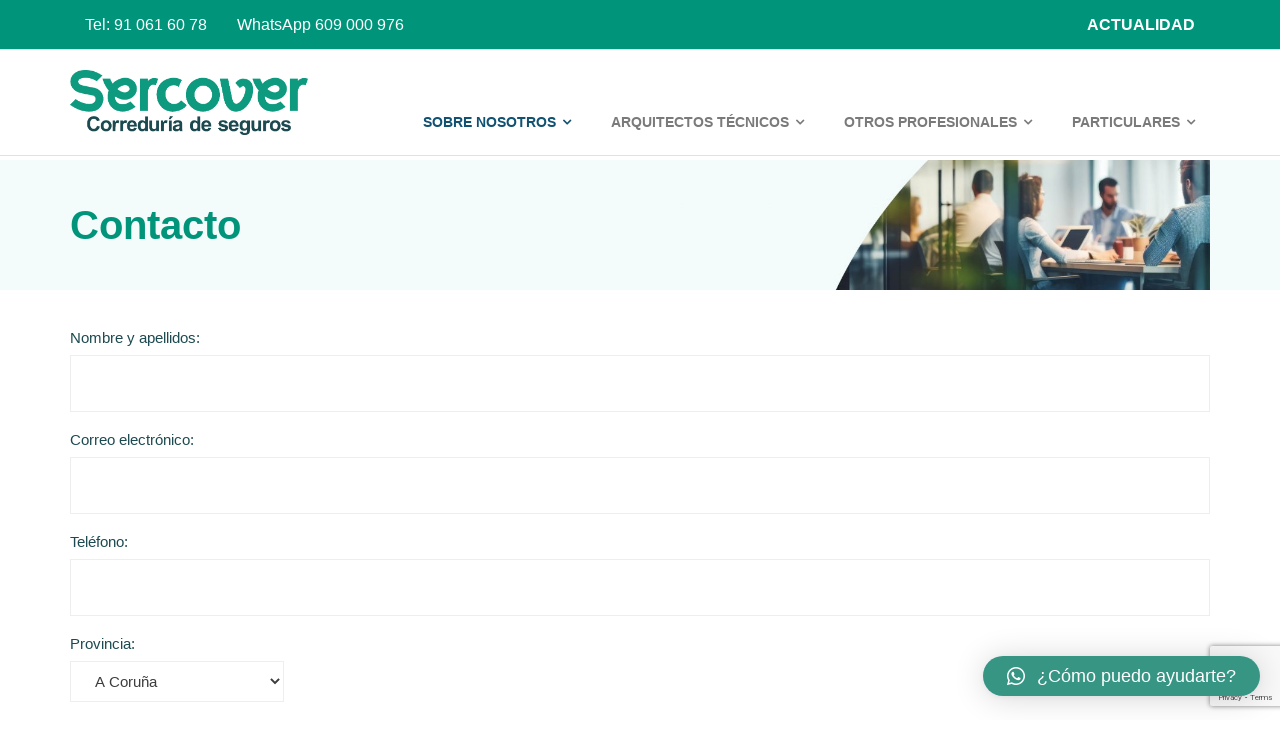

--- FILE ---
content_type: text/html; charset=UTF-8
request_url: https://www.sercover.es/contacto/?asunto=hogar
body_size: 11906
content:
<!DOCTYPE html>

<html lang="es">
<head>
<meta charset="UTF-8" />
<meta name="viewport" content="width=device-width" />
<link rel="profile" href="//gmpg.org/xfn/11" />
<link rel="pingback" href="https://www.sercover.es/xmlrpc.php" />
<meta name='robots' content='index, follow, max-image-preview:large, max-snippet:-1, max-video-preview:-1' />
<script id="cookieyes" type="text/javascript" src="https://cdn-cookieyes.com/client_data/9e3fc8b29b759319435e0ee8/script.js"></script>
	<!-- This site is optimized with the Yoast SEO plugin v16.6.1 - https://yoast.com/wordpress/plugins/seo/ -->
	<title>Contacto -</title>
	<meta name="description" content="Recuerda que en SERCOVER estamos a tu disposición. Puedes ponerte en contacto con nosotros a través de este formulario." />
	<link rel="canonical" href="https://www.sercover.es/contacto/" />
	<meta property="og:locale" content="es_ES" />
	<meta property="og:type" content="article" />
	<meta property="og:title" content="¡Contacta con nosotros!" />
	<meta property="og:description" content="Recuerda que en SERCOVER estamos a tu disposición. Puedes ponerte en contacto con nosotros a través de este formulario." />
	<meta property="og:url" content="https://www.sercover.es/contacto/" />
	<meta property="article:modified_time" content="2025-09-25T07:30:41+00:00" />
	<meta property="og:image" content="https://www.sercover.es/wp-content/uploads/2021/06/VIDA-4.png" />
	<meta property="og:image:width" content="1600" />
	<meta property="og:image:height" content="900" />
	<meta name="twitter:card" content="summary_large_image" />
	<meta name="twitter:title" content="Contacta con nosotros" />
	<meta name="twitter:description" content="Recuerda que en SERCOVER estamos a tu disposición. Puedes ponerte en contacto con nosotros a través de este formulario." />
	<meta name="twitter:image" content="https://www.sercover.es/wp-content/uploads/2021/06/VIDA-4.png" />
	<meta name="twitter:label1" content="Tiempo de lectura" />
	<meta name="twitter:data1" content="1 minuto" />
	<script type="application/ld+json" class="yoast-schema-graph">{"@context":"https://schema.org","@graph":[{"@type":"WebSite","@id":"https://www.sercover.es/#website","url":"https://www.sercover.es/","name":"","description":"Corredur\u00eda de seguros viculada a Musaat","potentialAction":[{"@type":"SearchAction","target":{"@type":"EntryPoint","urlTemplate":"https://www.sercover.es/?s={search_term_string}"},"query-input":"required name=search_term_string"}],"inLanguage":"es"},{"@type":"ImageObject","@id":"https://www.sercover.es/contacto/#primaryimage","inLanguage":"es","url":"https://www.sercover.es/wp-content/uploads/2021/06/VIDA-4.png","contentUrl":"https://www.sercover.es/wp-content/uploads/2021/06/VIDA-4.png","width":1600,"height":900},{"@type":"WebPage","@id":"https://www.sercover.es/contacto/#webpage","url":"https://www.sercover.es/contacto/","name":"Contacto -","isPartOf":{"@id":"https://www.sercover.es/#website"},"primaryImageOfPage":{"@id":"https://www.sercover.es/contacto/#primaryimage"},"datePublished":"2021-04-19T14:49:53+00:00","dateModified":"2025-09-25T07:30:41+00:00","description":"Recuerda que en SERCOVER estamos a tu disposici\u00f3n. Puedes ponerte en contacto con nosotros a trav\u00e9s de este formulario.","breadcrumb":{"@id":"https://www.sercover.es/contacto/#breadcrumb"},"inLanguage":"es","potentialAction":[{"@type":"ReadAction","target":["https://www.sercover.es/contacto/"]}]},{"@type":"BreadcrumbList","@id":"https://www.sercover.es/contacto/#breadcrumb","itemListElement":[{"@type":"ListItem","position":1,"name":"Portada","item":"https://www.sercover.es/"},{"@type":"ListItem","position":2,"name":"Contacto"}]}]}</script>
	<!-- / Yoast SEO plugin. -->


<link rel='dns-prefetch' href='//fonts.googleapis.com' />
<link rel="alternate" type="application/rss+xml" title=" &raquo; Feed" href="https://www.sercover.es/feed/" />
<link rel="alternate" type="application/rss+xml" title=" &raquo; Feed de los comentarios" href="https://www.sercover.es/comments/feed/" />
<script type="text/javascript">
/* <![CDATA[ */
window._wpemojiSettings = {"baseUrl":"https:\/\/s.w.org\/images\/core\/emoji\/15.0.3\/72x72\/","ext":".png","svgUrl":"https:\/\/s.w.org\/images\/core\/emoji\/15.0.3\/svg\/","svgExt":".svg","source":{"concatemoji":"https:\/\/www.sercover.es\/wp-includes\/js\/wp-emoji-release.min.js?ver=6.5.4"}};
/*! This file is auto-generated */
!function(i,n){var o,s,e;function c(e){try{var t={supportTests:e,timestamp:(new Date).valueOf()};sessionStorage.setItem(o,JSON.stringify(t))}catch(e){}}function p(e,t,n){e.clearRect(0,0,e.canvas.width,e.canvas.height),e.fillText(t,0,0);var t=new Uint32Array(e.getImageData(0,0,e.canvas.width,e.canvas.height).data),r=(e.clearRect(0,0,e.canvas.width,e.canvas.height),e.fillText(n,0,0),new Uint32Array(e.getImageData(0,0,e.canvas.width,e.canvas.height).data));return t.every(function(e,t){return e===r[t]})}function u(e,t,n){switch(t){case"flag":return n(e,"\ud83c\udff3\ufe0f\u200d\u26a7\ufe0f","\ud83c\udff3\ufe0f\u200b\u26a7\ufe0f")?!1:!n(e,"\ud83c\uddfa\ud83c\uddf3","\ud83c\uddfa\u200b\ud83c\uddf3")&&!n(e,"\ud83c\udff4\udb40\udc67\udb40\udc62\udb40\udc65\udb40\udc6e\udb40\udc67\udb40\udc7f","\ud83c\udff4\u200b\udb40\udc67\u200b\udb40\udc62\u200b\udb40\udc65\u200b\udb40\udc6e\u200b\udb40\udc67\u200b\udb40\udc7f");case"emoji":return!n(e,"\ud83d\udc26\u200d\u2b1b","\ud83d\udc26\u200b\u2b1b")}return!1}function f(e,t,n){var r="undefined"!=typeof WorkerGlobalScope&&self instanceof WorkerGlobalScope?new OffscreenCanvas(300,150):i.createElement("canvas"),a=r.getContext("2d",{willReadFrequently:!0}),o=(a.textBaseline="top",a.font="600 32px Arial",{});return e.forEach(function(e){o[e]=t(a,e,n)}),o}function t(e){var t=i.createElement("script");t.src=e,t.defer=!0,i.head.appendChild(t)}"undefined"!=typeof Promise&&(o="wpEmojiSettingsSupports",s=["flag","emoji"],n.supports={everything:!0,everythingExceptFlag:!0},e=new Promise(function(e){i.addEventListener("DOMContentLoaded",e,{once:!0})}),new Promise(function(t){var n=function(){try{var e=JSON.parse(sessionStorage.getItem(o));if("object"==typeof e&&"number"==typeof e.timestamp&&(new Date).valueOf()<e.timestamp+604800&&"object"==typeof e.supportTests)return e.supportTests}catch(e){}return null}();if(!n){if("undefined"!=typeof Worker&&"undefined"!=typeof OffscreenCanvas&&"undefined"!=typeof URL&&URL.createObjectURL&&"undefined"!=typeof Blob)try{var e="postMessage("+f.toString()+"("+[JSON.stringify(s),u.toString(),p.toString()].join(",")+"));",r=new Blob([e],{type:"text/javascript"}),a=new Worker(URL.createObjectURL(r),{name:"wpTestEmojiSupports"});return void(a.onmessage=function(e){c(n=e.data),a.terminate(),t(n)})}catch(e){}c(n=f(s,u,p))}t(n)}).then(function(e){for(var t in e)n.supports[t]=e[t],n.supports.everything=n.supports.everything&&n.supports[t],"flag"!==t&&(n.supports.everythingExceptFlag=n.supports.everythingExceptFlag&&n.supports[t]);n.supports.everythingExceptFlag=n.supports.everythingExceptFlag&&!n.supports.flag,n.DOMReady=!1,n.readyCallback=function(){n.DOMReady=!0}}).then(function(){return e}).then(function(){var e;n.supports.everything||(n.readyCallback(),(e=n.source||{}).concatemoji?t(e.concatemoji):e.wpemoji&&e.twemoji&&(t(e.twemoji),t(e.wpemoji)))}))}((window,document),window._wpemojiSettings);
/* ]]> */
</script>
<style id='wp-emoji-styles-inline-css' type='text/css'>

	img.wp-smiley, img.emoji {
		display: inline !important;
		border: none !important;
		box-shadow: none !important;
		height: 1em !important;
		width: 1em !important;
		margin: 0 0.07em !important;
		vertical-align: -0.1em !important;
		background: none !important;
		padding: 0 !important;
	}
</style>
<link rel='stylesheet' id='wp-block-library-css' href='https://www.sercover.es/wp-includes/css/dist/block-library/style.min.css?ver=6.5.4' type='text/css' media='all' />
<style id='classic-theme-styles-inline-css' type='text/css'>
/*! This file is auto-generated */
.wp-block-button__link{color:#fff;background-color:#32373c;border-radius:9999px;box-shadow:none;text-decoration:none;padding:calc(.667em + 2px) calc(1.333em + 2px);font-size:1.125em}.wp-block-file__button{background:#32373c;color:#fff;text-decoration:none}
</style>
<style id='global-styles-inline-css' type='text/css'>
body{--wp--preset--color--black: #000000;--wp--preset--color--cyan-bluish-gray: #abb8c3;--wp--preset--color--white: #ffffff;--wp--preset--color--pale-pink: #f78da7;--wp--preset--color--vivid-red: #cf2e2e;--wp--preset--color--luminous-vivid-orange: #ff6900;--wp--preset--color--luminous-vivid-amber: #fcb900;--wp--preset--color--light-green-cyan: #7bdcb5;--wp--preset--color--vivid-green-cyan: #00d084;--wp--preset--color--pale-cyan-blue: #8ed1fc;--wp--preset--color--vivid-cyan-blue: #0693e3;--wp--preset--color--vivid-purple: #9b51e0;--wp--preset--gradient--vivid-cyan-blue-to-vivid-purple: linear-gradient(135deg,rgba(6,147,227,1) 0%,rgb(155,81,224) 100%);--wp--preset--gradient--light-green-cyan-to-vivid-green-cyan: linear-gradient(135deg,rgb(122,220,180) 0%,rgb(0,208,130) 100%);--wp--preset--gradient--luminous-vivid-amber-to-luminous-vivid-orange: linear-gradient(135deg,rgba(252,185,0,1) 0%,rgba(255,105,0,1) 100%);--wp--preset--gradient--luminous-vivid-orange-to-vivid-red: linear-gradient(135deg,rgba(255,105,0,1) 0%,rgb(207,46,46) 100%);--wp--preset--gradient--very-light-gray-to-cyan-bluish-gray: linear-gradient(135deg,rgb(238,238,238) 0%,rgb(169,184,195) 100%);--wp--preset--gradient--cool-to-warm-spectrum: linear-gradient(135deg,rgb(74,234,220) 0%,rgb(151,120,209) 20%,rgb(207,42,186) 40%,rgb(238,44,130) 60%,rgb(251,105,98) 80%,rgb(254,248,76) 100%);--wp--preset--gradient--blush-light-purple: linear-gradient(135deg,rgb(255,206,236) 0%,rgb(152,150,240) 100%);--wp--preset--gradient--blush-bordeaux: linear-gradient(135deg,rgb(254,205,165) 0%,rgb(254,45,45) 50%,rgb(107,0,62) 100%);--wp--preset--gradient--luminous-dusk: linear-gradient(135deg,rgb(255,203,112) 0%,rgb(199,81,192) 50%,rgb(65,88,208) 100%);--wp--preset--gradient--pale-ocean: linear-gradient(135deg,rgb(255,245,203) 0%,rgb(182,227,212) 50%,rgb(51,167,181) 100%);--wp--preset--gradient--electric-grass: linear-gradient(135deg,rgb(202,248,128) 0%,rgb(113,206,126) 100%);--wp--preset--gradient--midnight: linear-gradient(135deg,rgb(2,3,129) 0%,rgb(40,116,252) 100%);--wp--preset--font-size--small: 13px;--wp--preset--font-size--medium: 20px;--wp--preset--font-size--large: 36px;--wp--preset--font-size--x-large: 42px;--wp--preset--spacing--20: 0.44rem;--wp--preset--spacing--30: 0.67rem;--wp--preset--spacing--40: 1rem;--wp--preset--spacing--50: 1.5rem;--wp--preset--spacing--60: 2.25rem;--wp--preset--spacing--70: 3.38rem;--wp--preset--spacing--80: 5.06rem;--wp--preset--shadow--natural: 6px 6px 9px rgba(0, 0, 0, 0.2);--wp--preset--shadow--deep: 12px 12px 50px rgba(0, 0, 0, 0.4);--wp--preset--shadow--sharp: 6px 6px 0px rgba(0, 0, 0, 0.2);--wp--preset--shadow--outlined: 6px 6px 0px -3px rgba(255, 255, 255, 1), 6px 6px rgba(0, 0, 0, 1);--wp--preset--shadow--crisp: 6px 6px 0px rgba(0, 0, 0, 1);}:where(.is-layout-flex){gap: 0.5em;}:where(.is-layout-grid){gap: 0.5em;}body .is-layout-flex{display: flex;}body .is-layout-flex{flex-wrap: wrap;align-items: center;}body .is-layout-flex > *{margin: 0;}body .is-layout-grid{display: grid;}body .is-layout-grid > *{margin: 0;}:where(.wp-block-columns.is-layout-flex){gap: 2em;}:where(.wp-block-columns.is-layout-grid){gap: 2em;}:where(.wp-block-post-template.is-layout-flex){gap: 1.25em;}:where(.wp-block-post-template.is-layout-grid){gap: 1.25em;}.has-black-color{color: var(--wp--preset--color--black) !important;}.has-cyan-bluish-gray-color{color: var(--wp--preset--color--cyan-bluish-gray) !important;}.has-white-color{color: var(--wp--preset--color--white) !important;}.has-pale-pink-color{color: var(--wp--preset--color--pale-pink) !important;}.has-vivid-red-color{color: var(--wp--preset--color--vivid-red) !important;}.has-luminous-vivid-orange-color{color: var(--wp--preset--color--luminous-vivid-orange) !important;}.has-luminous-vivid-amber-color{color: var(--wp--preset--color--luminous-vivid-amber) !important;}.has-light-green-cyan-color{color: var(--wp--preset--color--light-green-cyan) !important;}.has-vivid-green-cyan-color{color: var(--wp--preset--color--vivid-green-cyan) !important;}.has-pale-cyan-blue-color{color: var(--wp--preset--color--pale-cyan-blue) !important;}.has-vivid-cyan-blue-color{color: var(--wp--preset--color--vivid-cyan-blue) !important;}.has-vivid-purple-color{color: var(--wp--preset--color--vivid-purple) !important;}.has-black-background-color{background-color: var(--wp--preset--color--black) !important;}.has-cyan-bluish-gray-background-color{background-color: var(--wp--preset--color--cyan-bluish-gray) !important;}.has-white-background-color{background-color: var(--wp--preset--color--white) !important;}.has-pale-pink-background-color{background-color: var(--wp--preset--color--pale-pink) !important;}.has-vivid-red-background-color{background-color: var(--wp--preset--color--vivid-red) !important;}.has-luminous-vivid-orange-background-color{background-color: var(--wp--preset--color--luminous-vivid-orange) !important;}.has-luminous-vivid-amber-background-color{background-color: var(--wp--preset--color--luminous-vivid-amber) !important;}.has-light-green-cyan-background-color{background-color: var(--wp--preset--color--light-green-cyan) !important;}.has-vivid-green-cyan-background-color{background-color: var(--wp--preset--color--vivid-green-cyan) !important;}.has-pale-cyan-blue-background-color{background-color: var(--wp--preset--color--pale-cyan-blue) !important;}.has-vivid-cyan-blue-background-color{background-color: var(--wp--preset--color--vivid-cyan-blue) !important;}.has-vivid-purple-background-color{background-color: var(--wp--preset--color--vivid-purple) !important;}.has-black-border-color{border-color: var(--wp--preset--color--black) !important;}.has-cyan-bluish-gray-border-color{border-color: var(--wp--preset--color--cyan-bluish-gray) !important;}.has-white-border-color{border-color: var(--wp--preset--color--white) !important;}.has-pale-pink-border-color{border-color: var(--wp--preset--color--pale-pink) !important;}.has-vivid-red-border-color{border-color: var(--wp--preset--color--vivid-red) !important;}.has-luminous-vivid-orange-border-color{border-color: var(--wp--preset--color--luminous-vivid-orange) !important;}.has-luminous-vivid-amber-border-color{border-color: var(--wp--preset--color--luminous-vivid-amber) !important;}.has-light-green-cyan-border-color{border-color: var(--wp--preset--color--light-green-cyan) !important;}.has-vivid-green-cyan-border-color{border-color: var(--wp--preset--color--vivid-green-cyan) !important;}.has-pale-cyan-blue-border-color{border-color: var(--wp--preset--color--pale-cyan-blue) !important;}.has-vivid-cyan-blue-border-color{border-color: var(--wp--preset--color--vivid-cyan-blue) !important;}.has-vivid-purple-border-color{border-color: var(--wp--preset--color--vivid-purple) !important;}.has-vivid-cyan-blue-to-vivid-purple-gradient-background{background: var(--wp--preset--gradient--vivid-cyan-blue-to-vivid-purple) !important;}.has-light-green-cyan-to-vivid-green-cyan-gradient-background{background: var(--wp--preset--gradient--light-green-cyan-to-vivid-green-cyan) !important;}.has-luminous-vivid-amber-to-luminous-vivid-orange-gradient-background{background: var(--wp--preset--gradient--luminous-vivid-amber-to-luminous-vivid-orange) !important;}.has-luminous-vivid-orange-to-vivid-red-gradient-background{background: var(--wp--preset--gradient--luminous-vivid-orange-to-vivid-red) !important;}.has-very-light-gray-to-cyan-bluish-gray-gradient-background{background: var(--wp--preset--gradient--very-light-gray-to-cyan-bluish-gray) !important;}.has-cool-to-warm-spectrum-gradient-background{background: var(--wp--preset--gradient--cool-to-warm-spectrum) !important;}.has-blush-light-purple-gradient-background{background: var(--wp--preset--gradient--blush-light-purple) !important;}.has-blush-bordeaux-gradient-background{background: var(--wp--preset--gradient--blush-bordeaux) !important;}.has-luminous-dusk-gradient-background{background: var(--wp--preset--gradient--luminous-dusk) !important;}.has-pale-ocean-gradient-background{background: var(--wp--preset--gradient--pale-ocean) !important;}.has-electric-grass-gradient-background{background: var(--wp--preset--gradient--electric-grass) !important;}.has-midnight-gradient-background{background: var(--wp--preset--gradient--midnight) !important;}.has-small-font-size{font-size: var(--wp--preset--font-size--small) !important;}.has-medium-font-size{font-size: var(--wp--preset--font-size--medium) !important;}.has-large-font-size{font-size: var(--wp--preset--font-size--large) !important;}.has-x-large-font-size{font-size: var(--wp--preset--font-size--x-large) !important;}
.wp-block-navigation a:where(:not(.wp-element-button)){color: inherit;}
:where(.wp-block-post-template.is-layout-flex){gap: 1.25em;}:where(.wp-block-post-template.is-layout-grid){gap: 1.25em;}
:where(.wp-block-columns.is-layout-flex){gap: 2em;}:where(.wp-block-columns.is-layout-grid){gap: 2em;}
.wp-block-pullquote{font-size: 1.5em;line-height: 1.6;}
</style>
<link rel='stylesheet' id='contact-form-7-css' href='https://www.sercover.es/wp-content/plugins/contact-form-7/includes/css/styles.css?ver=5.9.6' type='text/css' media='all' />
<link rel='stylesheet' id='thinkup-bootstrap-css' href='https://www.sercover.es/wp-content/themes/experon/lib/extentions/bootstrap/css/bootstrap.min.css?ver=2.3.2' type='text/css' media='all' />
<link rel='stylesheet' id='thinkup-shortcodes-css' href='https://www.sercover.es/wp-content/themes/experon/styles/style-shortcodes.css?ver=1.3.12' type='text/css' media='all' />
<link rel='stylesheet' id='thinkup-style-css' href='https://www.sercover.es/wp-content/themes/experon/style.css?ver=6.5.4' type='text/css' media='all' />
<link rel='stylesheet' id='experon-thinkup-style-ebusiness-css' href='https://www.sercover.es/wp-content/themes/experon-ebusiness/style.css?ver=1.0.4' type='text/css' media='all' />
<link rel='stylesheet' id='thinkup-google-fonts-css' href='//fonts.googleapis.com/css?family=PT+Sans%3A300%2C400%2C600%2C700%7CRaleway%3A300%2C400%2C600%2C700&#038;subset=latin%2Clatin-ext' type='text/css' media='all' />
<link rel='stylesheet' id='prettyPhoto-css' href='https://www.sercover.es/wp-content/themes/experon/lib/extentions/prettyPhoto/css/prettyPhoto.css?ver=3.1.6' type='text/css' media='all' />
<link rel='stylesheet' id='dashicons-css' href='https://www.sercover.es/wp-includes/css/dashicons.min.css?ver=6.5.4' type='text/css' media='all' />
<link rel='stylesheet' id='font-awesome-css' href='https://www.sercover.es/wp-content/themes/experon/lib/extentions/font-awesome/css/font-awesome.min.css?ver=4.7.0' type='text/css' media='all' />
<link rel='stylesheet' id='qlwapp-css' href='https://www.sercover.es/wp-content/plugins/wp-whatsapp-chat/build/frontend/css/style.css?ver=7.3.6' type='text/css' media='all' />
<link rel='stylesheet' id='thinkup-responsive-css' href='https://www.sercover.es/wp-content/themes/experon/styles/style-responsive.css?ver=1.3.12' type='text/css' media='all' />
<script type="text/javascript" src="https://www.sercover.es/wp-includes/js/jquery/jquery.min.js?ver=3.7.1" id="jquery-core-js"></script>
<script type="text/javascript" src="https://www.sercover.es/wp-includes/js/jquery/jquery-migrate.min.js?ver=3.4.1" id="jquery-migrate-js"></script>
<link rel="https://api.w.org/" href="https://www.sercover.es/wp-json/" /><link rel="alternate" type="application/json" href="https://www.sercover.es/wp-json/wp/v2/pages/245" /><link rel="EditURI" type="application/rsd+xml" title="RSD" href="https://www.sercover.es/xmlrpc.php?rsd" />
<meta name="generator" content="WordPress 6.5.4" />
<link rel='shortlink' href='https://www.sercover.es/?p=245' />
<link rel="alternate" type="application/json+oembed" href="https://www.sercover.es/wp-json/oembed/1.0/embed?url=https%3A%2F%2Fwww.sercover.es%2Fcontacto%2F" />
<link rel="alternate" type="text/xml+oembed" href="https://www.sercover.es/wp-json/oembed/1.0/embed?url=https%3A%2F%2Fwww.sercover.es%2Fcontacto%2F&#038;format=xml" />
<style type="text/css">.recentcomments a{display:inline !important;padding:0 !important;margin:0 !important;}</style><link rel="icon" href="https://www.sercover.es/wp-content/uploads/2025/07/favicon-1-53x53.png" sizes="32x32" />
<link rel="icon" href="https://www.sercover.es/wp-content/uploads/2025/07/favicon-1.png" sizes="192x192" />
<link rel="apple-touch-icon" href="https://www.sercover.es/wp-content/uploads/2025/07/favicon-1.png" />
<meta name="msapplication-TileImage" content="https://www.sercover.es/wp-content/uploads/2025/07/favicon-1.png" />
		<style type="text/css" id="wp-custom-css">
			
h3 {
  color: #1c4a50 !important;
}

#slider .featured-title span {
  color:#fff;
  font-weight:700;
   text-shadow: 2px 2px #ff0000
}
#slider .featured-excerpt span {
  color:#fff;
  font-weight:700;
  font-size:24px;
   text-shadow: 2px 2px #00957A;
}
#pre-header {
    background-color: #00957A;
}
.services-builder.style1 .iconimage {
    position: relative;
    background: #00957A !important;
}
#sub-footer {
    color: #fff;
    background-color: #00957A;
}

#pre-header .wrap-safari {
  display: flex;
  flex-direction: row-reverse
}

#header-search a {
  background: #00524C;
}

#header #logo .custom-logo-link {
  
}

#header .header-links > ul > li a {
  font-weight: 600;
  font-size: 14px;
}

#header .header-links .sub-menu {
  background-color: #1c4a50;
	padding-top:12px
}

#header .header-links .sub-menu a:hover, #header .header-links .sub-menu .current-menu-item a {
    color: #00957A;
}

#intro {
  background: #f3fbfb;
}

#intro .page-title {
    color: #00957A;
    font-weight: 900;
}

#footer-menu {
  text-align: center;
}

#gallery-1 img {
    border: 0px !important;
}

#sp-wp-carousel-free-id-398.sp-wpcp-398 .wpcp-single-item {
    border: none !important;
}

.home-bg {
    padding: 32px 32px 0px 32px;
    background-color: #f4fafd;
}

#logo img {
    width: auto;
    max-height: 65px;
}
#intro {
    padding: 0px 10px;
}
#intro-core h1.page-title {
  padding: 35px 0px 35px 0px;
}
#intro #intro-core {
background-size: cover;
}

#scrollUp {
  z-index: 3 !important;
  right: 88px !important;
  
}

.blocks-gallery-item figure {
   align-items: center !important;
   padding: 12px;
  display: flex;
  justify-content: center;
}

.wpcf7-form input[type="submit"] {
   background-color: #00957A;
}

.more-text {
  background-color: #1c4a50;
}

.themebutton {
  background-color: #1c4a50;
}

.blocks-gallery-item figure img {
  max-width: 180px !important;
}

p {
  color: #1c4a50;
  font-weight: 500;
}
#section-home {
    padding-top: 12px;
}

.wp-block-column ul {
  list-style-type: none;
  list-style: none;
}

.wpcf7-form .wpcf7-checkbox input {
    width: unset !important;
}
.underline {
  text-decoration:underline;
}		</style>
					<style>
				:root {
				--qlwapp-scheme-font-family:inherit;--qlwapp-scheme-font-size:18px;--qlwapp-scheme-icon-size:60px;--qlwapp-scheme-icon-font-size:24px;--qlwapp-scheme-brand:#379584;				}
			</style>
			
<!-- Global site tag (gtag.js) - Google Analytics -->
<script async src=https://www.googletagmanager.com/gtag/js?id=G-QSZ16GV2Z7></script>
<script>
  window.dataLayer = window.dataLayer || [];
  function gtag(){dataLayer.push(arguments);}
  gtag('js', new Date());
  gtag('config', 'G-QSZ16GV2Z7');
</script>

</head>

<body class="page-template-default page page-id-245 wp-custom-logo layout-sidebar-none layout-responsive header-style1 blog-style1">
<div id="body-core" class="hfeed site">

	<header id="site-header">

		<div class="fixed_header">

		
		<div id="pre-header">

		<div class="wrap-safari">

			<div class="buscador">
							</div>


		<div id="pre-header-core" class="main-navigation">
  
						<div id="pre-header-links-inner" class="header-links"><ul id="menu-redes-sociales" class="menu"><li id="menu-item-314" class="menu-item menu-item-type-custom menu-item-object-custom menu-item-314"><a href="tel:91%20061%2060%207">Tel: 91 061 60 78</a></li>
<li id="menu-item-2117" class="menu-item menu-item-type-custom menu-item-object-custom menu-item-2117"><a href="https://wa.me/689244056">WhatsApp 609 000 976</a></li>
<li id="menu-item-1814" class="alignright ms-auto menu-item menu-item-type-post_type menu-item-object-page menu-item-1814"><a href="https://www.sercover.es/actualidad/">ACTUALIDAD</a></li>
</ul></div>			
			
		</div>
		</div>
		</div>
		<!-- #pre-header -->

		<div id="header">
		<div id="header-core">

			<div id="logo">
			<a href="https://www.sercover.es/" class="custom-logo-link" rel="home"><img width="821" height="224" src="https://www.sercover.es/wp-content/uploads/2025/07/logo-1.png" class="custom-logo" alt="" decoding="async" fetchpriority="high" srcset="https://www.sercover.es/wp-content/uploads/2025/07/logo-1.png 821w, https://www.sercover.es/wp-content/uploads/2025/07/logo-1-300x82.png 300w, https://www.sercover.es/wp-content/uploads/2025/07/logo-1-768x210.png 768w" sizes="(max-width: 821px) 100vw, 821px" /></a>			</div>

			<div id="header-links" class="main-navigation">
			<div id="header-links-inner" class="header-links">

				<ul id="menu-menu-principal" class="menu"><li id="menu-item-1836" class="no_cursor res-menu-item menu-item menu-item-type-custom menu-item-object-custom current-menu-ancestor current-menu-parent menu-item-has-children"><a><span>SOBRE NOSOTROS</span></a>
<ul class="sub-menu">
	<li id="menu-item-144" class="menu-item menu-item-type-post_type menu-item-object-page"><a href="https://www.sercover.es/sobre-nosotros/quienes-somos/">Quiénes somos</a></li>
	<li id="menu-item-150" class="menu-item menu-item-type-post_type menu-item-object-page"><a href="https://www.sercover.es/sobre-nosotros/donde-estamos/">Dónde estamos</a></li>
	<li id="menu-item-149" class="menu-item menu-item-type-post_type menu-item-object-page"><a href="https://www.sercover.es/sobre-nosotros/nuestros-colaboradores/">Nuestros colaboradores</a></li>
	<li id="menu-item-247" class="menu-item menu-item-type-post_type menu-item-object-page current-menu-item page_item page-item-245 current_page_item"><a href="https://www.sercover.es/contacto/">Contacto</a></li>
</ul>
</li>
<li id="menu-item-2036" class="no_cursor menu-item menu-item-type-custom menu-item-object-custom menu-item-has-children"><a><span>ARQUITECTOS TÉCNICOS</span></a>
<ul class="sub-menu">
	<li id="menu-item-2037" class="menu-item menu-item-type-post_type menu-item-object-page"><a href="https://www.sercover.es/at-salud/">Salud</a></li>
	<li id="menu-item-2215" class="menu-item menu-item-type-post_type menu-item-object-page"><a href="https://www.sercover.es/decesos/">Decesos</a></li>
	<li id="menu-item-2044" class="menu-item menu-item-type-post_type menu-item-object-page"><a href="https://www.sercover.es/accidentes/">Accidentes</a></li>
	<li id="menu-item-2045" class="menu-item menu-item-type-post_type menu-item-object-page"><a href="https://www.sercover.es/baja-laboral-ilt/">Baja laboral (ILT)</a></li>
	<li id="menu-item-2046" class="menu-item menu-item-type-post_type menu-item-object-page"><a href="https://www.sercover.es/vida-riesgo/">Vida Riesgo</a></li>
	<li id="menu-item-2142" class="menu-item menu-item-type-post_type menu-item-object-page"><a href="https://www.sercover.es/vida-ahorro/">Vida Ahorro</a></li>
	<li id="menu-item-2236" class="menu-item menu-item-type-post_type menu-item-object-page"><a href="https://www.sercover.es/multirriesgo-oficinas/">Multirriesgo oficinas y comercios</a></li>
	<li id="menu-item-2048" class="menu-item menu-item-type-post_type menu-item-object-page"><a href="https://www.sercover.es/proteccion-alquileres/">Impago de alquiler</a></li>
	<li id="menu-item-2050" class="menu-item menu-item-type-post_type menu-item-object-page"><a href="https://www.sercover.es/hogar/">Hogar</a></li>
	<li id="menu-item-2049" class="menu-item menu-item-type-post_type menu-item-object-page"><a href="https://www.sercover.es/equipos-electronicos/">Equipos electrónicos</a></li>
	<li id="menu-item-2051" class="menu-item menu-item-type-post_type menu-item-object-page"><a href="https://www.sercover.es/autos/">Auto</a></li>
	<li id="menu-item-2052" class="menu-item menu-item-type-post_type menu-item-object-page"><a href="https://www.sercover.es/motos/">Motocicletas</a></li>
	<li id="menu-item-2279" class="menu-item menu-item-type-post_type menu-item-object-page"><a href="https://www.sercover.es/mascotas/">Mascotas</a></li>
	<li id="menu-item-2054" class="menu-item menu-item-type-post_type menu-item-object-page"><a href="https://www.sercover.es/seguro-de-viajes/">Asistencia en viaje</a></li>
	<li id="menu-item-2055" class="menu-item menu-item-type-post_type menu-item-object-page"><a href="https://www.sercover.es/ciberriesgos/">Ciberriesgos</a></li>
	<li id="menu-item-2283" class="menu-item menu-item-type-post_type menu-item-object-page"><a href="https://www.sercover.es/ppa/">PPA – Plan de Previsión Asegurado</a></li>
	<li id="menu-item-2288" class="menu-item menu-item-type-post_type menu-item-object-page"><a href="https://www.sercover.es/plan-de-pensiones/">Plan de Pensiones</a></li>
	<li id="menu-item-2056" class="menu-item menu-item-type-post_type menu-item-object-page"><a href="https://www.sercover.es/todo-riesgo-construccion/">Todo Riesgo Construcción</a></li>
	<li id="menu-item-2057" class="menu-item menu-item-type-post_type menu-item-object-page"><a href="https://www.sercover.es/decenal/">Decenal</a></li>
	<li id="menu-item-2058" class="menu-item menu-item-type-post_type menu-item-object-page"><a href="https://www.sercover.es/afianzamiento/">Afianzamiento</a></li>
	<li id="menu-item-2059" class="menu-item menu-item-type-post_type menu-item-object-page"><a href="https://www.sercover.es/otros-seguros/">Otros seguros</a></li>
</ul>
</li>
<li id="menu-item-2042" class="menu-item menu-item-type-custom menu-item-object-custom menu-item-has-children"><a><span>OTROS PROFESIONALES</span></a>
<ul class="sub-menu">
	<li id="menu-item-2308" class="menu-item menu-item-type-post_type menu-item-object-page"><a href="https://www.sercover.es/responsabilidad-civl-profesional/">Responsabilidad Civil Profesional</a></li>
	<li id="menu-item-2309" class="menu-item menu-item-type-post_type menu-item-object-page"><a href="https://www.sercover.es/todo-riesgo-construccion/">Todo Riesgo Construcción</a></li>
	<li id="menu-item-2310" class="menu-item menu-item-type-post_type menu-item-object-page"><a href="https://www.sercover.es/decenal/">Seguro Decenal de Daños</a></li>
	<li id="menu-item-2311" class="menu-item menu-item-type-post_type menu-item-object-page"><a href="https://www.sercover.es/afianzamiento/">Seguro de Afianzamiento</a></li>
	<li id="menu-item-2330" class="menu-item menu-item-type-post_type menu-item-object-page"><a href="https://www.sercover.es/at-salud/">Salud</a></li>
	<li id="menu-item-2313" class="menu-item menu-item-type-post_type menu-item-object-page"><a href="https://www.sercover.es/accidentes/">Accidentes</a></li>
	<li id="menu-item-2315" class="menu-item menu-item-type-post_type menu-item-object-page"><a href="https://www.sercover.es/vida-ahorro/">Vida Ahorro</a></li>
	<li id="menu-item-2316" class="menu-item menu-item-type-post_type menu-item-object-page"><a href="https://www.sercover.es/baja-laboral-ilt/">Baja laboral</a></li>
	<li id="menu-item-2317" class="menu-item menu-item-type-post_type menu-item-object-page"><a href="https://www.sercover.es/multirriesgo-oficinas/">Multirriesgo oficinas y comercios</a></li>
	<li id="menu-item-2318" class="menu-item menu-item-type-post_type menu-item-object-page"><a href="https://www.sercover.es/hogar/">Hogar</a></li>
	<li id="menu-item-2319" class="menu-item menu-item-type-post_type menu-item-object-page"><a href="https://www.sercover.es/equipos-electronicos/">Equipos electrónicos</a></li>
	<li id="menu-item-2320" class="menu-item menu-item-type-post_type menu-item-object-page"><a href="https://www.sercover.es/ciberriesgos/">Ciberriesgos</a></li>
	<li id="menu-item-2328" class="menu-item menu-item-type-post_type menu-item-object-page"><a href="https://www.sercover.es/decesos/">Decesos</a></li>
	<li id="menu-item-2322" class="menu-item menu-item-type-post_type menu-item-object-page"><a href="https://www.sercover.es/mascotas/">Mascotas</a></li>
	<li id="menu-item-2323" class="menu-item menu-item-type-post_type menu-item-object-page"><a href="https://www.sercover.es/seguro-de-viajes/">Seguro de viajes</a></li>
	<li id="menu-item-2324" class="menu-item menu-item-type-post_type menu-item-object-page"><a href="https://www.sercover.es/autos/">Auto</a></li>
	<li id="menu-item-2325" class="menu-item menu-item-type-post_type menu-item-object-page"><a href="https://www.sercover.es/motos/">Motos</a></li>
	<li id="menu-item-2326" class="menu-item menu-item-type-post_type menu-item-object-page"><a href="https://www.sercover.es/ppa/">PPA – Plan de Previsión Asegurado</a></li>
	<li id="menu-item-2327" class="menu-item menu-item-type-post_type menu-item-object-page"><a href="https://www.sercover.es/plan-de-pensiones/">Plan de Pensiones</a></li>
	<li id="menu-item-2089" class="menu-item menu-item-type-post_type menu-item-object-page"><a href="https://www.sercover.es/otros-seguros/">Otros seguros</a></li>
</ul>
</li>
<li id="menu-item-2039" class="menu-item menu-item-type-custom menu-item-object-custom menu-item-has-children"><a><span>PARTICULARES</span></a>
<ul class="sub-menu">
	<li id="menu-item-2329" class="menu-item menu-item-type-post_type menu-item-object-page"><a href="https://www.sercover.es/particulares-salud/">Salud particulares</a></li>
	<li id="menu-item-2331" class="menu-item menu-item-type-post_type menu-item-object-page"><a href="https://www.sercover.es/dental/">Dental</a></li>
	<li id="menu-item-2332" class="menu-item menu-item-type-post_type menu-item-object-page"><a href="https://www.sercover.es/accidentes/">Accidentes</a></li>
	<li id="menu-item-2314" class="menu-item menu-item-type-post_type menu-item-object-page"><a href="https://www.sercover.es/vida-riesgo/">Vida Riesgo</a></li>
	<li id="menu-item-2333" class="menu-item menu-item-type-post_type menu-item-object-page"><a href="https://www.sercover.es/decesos/">Decesos</a></li>
	<li id="menu-item-2334" class="menu-item menu-item-type-post_type menu-item-object-page"><a href="https://www.sercover.es/hogar/">Hogar</a></li>
	<li id="menu-item-2335" class="menu-item menu-item-type-post_type menu-item-object-page"><a href="https://www.sercover.es/proteccion-alquileres/">Protección de alquileres</a></li>
	<li id="menu-item-2336" class="menu-item menu-item-type-post_type menu-item-object-page"><a href="https://www.sercover.es/comunidades/">Seguros de Comunidades</a></li>
	<li id="menu-item-2337" class="menu-item menu-item-type-post_type menu-item-object-page"><a href="https://www.sercover.es/seguro-de-viajes/">Seguro de viajes</a></li>
	<li id="menu-item-2338" class="menu-item menu-item-type-post_type menu-item-object-page"><a href="https://www.sercover.es/mascotas/">Mascotas</a></li>
	<li id="menu-item-2339" class="menu-item menu-item-type-post_type menu-item-object-page"><a href="https://www.sercover.es/autos/">Auto</a></li>
	<li id="menu-item-2340" class="menu-item menu-item-type-post_type menu-item-object-page"><a href="https://www.sercover.es/motos/">Motos</a></li>
	<li id="menu-item-2341" class="menu-item menu-item-type-post_type menu-item-object-page"><a href="https://www.sercover.es/bicicletas/">Bicicletas</a></li>
	<li id="menu-item-2342" class="menu-item menu-item-type-post_type menu-item-object-page"><a href="https://www.sercover.es/ppa/">PPA – Plan de Previsión Asegurado</a></li>
	<li id="menu-item-2343" class="menu-item menu-item-type-post_type menu-item-object-page"><a href="https://www.sercover.es/plan-de-pensiones/">Plan de Pensiones</a></li>
	<li id="menu-item-2344" class="menu-item menu-item-type-post_type menu-item-object-page"><a href="https://www.sercover.es/otros-seguros/">Otros seguros</a></li>
</ul>
</li>
</ul>				
			</div>
			</div>
			<!-- #header-links .main-navigation -->

			<div id="header-nav"><a class="btn-navbar" data-toggle="collapse" data-target=".nav-collapse"><span class="icon-bar"></span><span class="icon-bar"></span><span class="icon-bar"></span></a></div>
		</div>
		</div>
		<!-- #header -->

	</div>

		<div id="header-responsive"><div id="header-responsive-inner" class="responsive-links nav-collapse collapse"><ul id="menu-menu-principal-1" class=""><li id="res-menu-item-1836"no_cursor res-menu-item menu-item menu-item-type-custom menu-item-object-custom current-menu-ancestor current-menu-parent menu-item-has-children><a href="#submenu-1836"data-toggle="collapse"aria-expanded="false"aria-controls="#submenu-1836"><span>SOBRE NOSOTROS</span></a>
<ul id="submenu-1836" class="collapse" class="sub-menu collapse">
	<li id="res-menu-item-144"menu-item menu-item-type-post_type menu-item-object-page><a href="https://www.sercover.es/sobre-nosotros/quienes-somos/">&#45; Quiénes somos</a></li>
	<li id="res-menu-item-150"menu-item menu-item-type-post_type menu-item-object-page><a href="https://www.sercover.es/sobre-nosotros/donde-estamos/">&#45; Dónde estamos</a></li>
	<li id="res-menu-item-149"menu-item menu-item-type-post_type menu-item-object-page><a href="https://www.sercover.es/sobre-nosotros/nuestros-colaboradores/">&#45; Nuestros colaboradores</a></li>
	<li id="res-menu-item-247"menu-item menu-item-type-post_type menu-item-object-page current-menu-item page_item page-item-245 current_page_item><a href="https://www.sercover.es/contacto/">&#45; Contacto</a></li>
</ul>
</li>
<li id="res-menu-item-2036"no_cursor menu-item menu-item-type-custom menu-item-object-custom menu-item-has-children><a href="#submenu-2036"data-toggle="collapse"aria-expanded="false"aria-controls="#submenu-2036"><span>ARQUITECTOS TÉCNICOS</span></a>
<ul id="submenu-2036" class="collapse" class="sub-menu collapse">
	<li id="res-menu-item-2037"menu-item menu-item-type-post_type menu-item-object-page><a href="https://www.sercover.es/at-salud/">&#45; Salud</a></li>
	<li id="res-menu-item-2215"menu-item menu-item-type-post_type menu-item-object-page><a href="https://www.sercover.es/decesos/">&#45; Decesos</a></li>
	<li id="res-menu-item-2044"menu-item menu-item-type-post_type menu-item-object-page><a href="https://www.sercover.es/accidentes/">&#45; Accidentes</a></li>
	<li id="res-menu-item-2045"menu-item menu-item-type-post_type menu-item-object-page><a href="https://www.sercover.es/baja-laboral-ilt/">&#45; Baja laboral (ILT)</a></li>
	<li id="res-menu-item-2046"menu-item menu-item-type-post_type menu-item-object-page><a href="https://www.sercover.es/vida-riesgo/">&#45; Vida Riesgo</a></li>
	<li id="res-menu-item-2142"menu-item menu-item-type-post_type menu-item-object-page><a href="https://www.sercover.es/vida-ahorro/">&#45; Vida Ahorro</a></li>
	<li id="res-menu-item-2236"menu-item menu-item-type-post_type menu-item-object-page><a href="https://www.sercover.es/multirriesgo-oficinas/">&#45; Multirriesgo oficinas y comercios</a></li>
	<li id="res-menu-item-2048"menu-item menu-item-type-post_type menu-item-object-page><a href="https://www.sercover.es/proteccion-alquileres/">&#45; Impago de alquiler</a></li>
	<li id="res-menu-item-2050"menu-item menu-item-type-post_type menu-item-object-page><a href="https://www.sercover.es/hogar/">&#45; Hogar</a></li>
	<li id="res-menu-item-2049"menu-item menu-item-type-post_type menu-item-object-page><a href="https://www.sercover.es/equipos-electronicos/">&#45; Equipos electrónicos</a></li>
	<li id="res-menu-item-2051"menu-item menu-item-type-post_type menu-item-object-page><a href="https://www.sercover.es/autos/">&#45; Auto</a></li>
	<li id="res-menu-item-2052"menu-item menu-item-type-post_type menu-item-object-page><a href="https://www.sercover.es/motos/">&#45; Motocicletas</a></li>
	<li id="res-menu-item-2279"menu-item menu-item-type-post_type menu-item-object-page><a href="https://www.sercover.es/mascotas/">&#45; Mascotas</a></li>
	<li id="res-menu-item-2054"menu-item menu-item-type-post_type menu-item-object-page><a href="https://www.sercover.es/seguro-de-viajes/">&#45; Asistencia en viaje</a></li>
	<li id="res-menu-item-2055"menu-item menu-item-type-post_type menu-item-object-page><a href="https://www.sercover.es/ciberriesgos/">&#45; Ciberriesgos</a></li>
	<li id="res-menu-item-2283"menu-item menu-item-type-post_type menu-item-object-page><a href="https://www.sercover.es/ppa/">&#45; PPA – Plan de Previsión Asegurado</a></li>
	<li id="res-menu-item-2288"menu-item menu-item-type-post_type menu-item-object-page><a href="https://www.sercover.es/plan-de-pensiones/">&#45; Plan de Pensiones</a></li>
	<li id="res-menu-item-2056"menu-item menu-item-type-post_type menu-item-object-page><a href="https://www.sercover.es/todo-riesgo-construccion/">&#45; Todo Riesgo Construcción</a></li>
	<li id="res-menu-item-2057"menu-item menu-item-type-post_type menu-item-object-page><a href="https://www.sercover.es/decenal/">&#45; Decenal</a></li>
	<li id="res-menu-item-2058"menu-item menu-item-type-post_type menu-item-object-page><a href="https://www.sercover.es/afianzamiento/">&#45; Afianzamiento</a></li>
	<li id="res-menu-item-2059"menu-item menu-item-type-post_type menu-item-object-page><a href="https://www.sercover.es/otros-seguros/">&#45; Otros seguros</a></li>
</ul>
</li>
<li id="res-menu-item-2042"menu-item menu-item-type-custom menu-item-object-custom menu-item-has-children><a href="#submenu-2042"data-toggle="collapse"aria-expanded="false"aria-controls="#submenu-2042"><span>OTROS PROFESIONALES</span></a>
<ul id="submenu-2042" class="collapse" class="sub-menu collapse">
	<li id="res-menu-item-2308"menu-item menu-item-type-post_type menu-item-object-page><a href="https://www.sercover.es/responsabilidad-civl-profesional/">&#45; Responsabilidad Civil Profesional</a></li>
	<li id="res-menu-item-2309"menu-item menu-item-type-post_type menu-item-object-page><a href="https://www.sercover.es/todo-riesgo-construccion/">&#45; Todo Riesgo Construcción</a></li>
	<li id="res-menu-item-2310"menu-item menu-item-type-post_type menu-item-object-page><a href="https://www.sercover.es/decenal/">&#45; Seguro Decenal de Daños</a></li>
	<li id="res-menu-item-2311"menu-item menu-item-type-post_type menu-item-object-page><a href="https://www.sercover.es/afianzamiento/">&#45; Seguro de Afianzamiento</a></li>
	<li id="res-menu-item-2330"menu-item menu-item-type-post_type menu-item-object-page><a href="https://www.sercover.es/at-salud/">&#45; Salud</a></li>
	<li id="res-menu-item-2313"menu-item menu-item-type-post_type menu-item-object-page><a href="https://www.sercover.es/accidentes/">&#45; Accidentes</a></li>
	<li id="res-menu-item-2315"menu-item menu-item-type-post_type menu-item-object-page><a href="https://www.sercover.es/vida-ahorro/">&#45; Vida Ahorro</a></li>
	<li id="res-menu-item-2316"menu-item menu-item-type-post_type menu-item-object-page><a href="https://www.sercover.es/baja-laboral-ilt/">&#45; Baja laboral</a></li>
	<li id="res-menu-item-2317"menu-item menu-item-type-post_type menu-item-object-page><a href="https://www.sercover.es/multirriesgo-oficinas/">&#45; Multirriesgo oficinas y comercios</a></li>
	<li id="res-menu-item-2318"menu-item menu-item-type-post_type menu-item-object-page><a href="https://www.sercover.es/hogar/">&#45; Hogar</a></li>
	<li id="res-menu-item-2319"menu-item menu-item-type-post_type menu-item-object-page><a href="https://www.sercover.es/equipos-electronicos/">&#45; Equipos electrónicos</a></li>
	<li id="res-menu-item-2320"menu-item menu-item-type-post_type menu-item-object-page><a href="https://www.sercover.es/ciberriesgos/">&#45; Ciberriesgos</a></li>
	<li id="res-menu-item-2328"menu-item menu-item-type-post_type menu-item-object-page><a href="https://www.sercover.es/decesos/">&#45; Decesos</a></li>
	<li id="res-menu-item-2322"menu-item menu-item-type-post_type menu-item-object-page><a href="https://www.sercover.es/mascotas/">&#45; Mascotas</a></li>
	<li id="res-menu-item-2323"menu-item menu-item-type-post_type menu-item-object-page><a href="https://www.sercover.es/seguro-de-viajes/">&#45; Seguro de viajes</a></li>
	<li id="res-menu-item-2324"menu-item menu-item-type-post_type menu-item-object-page><a href="https://www.sercover.es/autos/">&#45; Auto</a></li>
	<li id="res-menu-item-2325"menu-item menu-item-type-post_type menu-item-object-page><a href="https://www.sercover.es/motos/">&#45; Motos</a></li>
	<li id="res-menu-item-2326"menu-item menu-item-type-post_type menu-item-object-page><a href="https://www.sercover.es/ppa/">&#45; PPA – Plan de Previsión Asegurado</a></li>
	<li id="res-menu-item-2327"menu-item menu-item-type-post_type menu-item-object-page><a href="https://www.sercover.es/plan-de-pensiones/">&#45; Plan de Pensiones</a></li>
	<li id="res-menu-item-2089"menu-item menu-item-type-post_type menu-item-object-page><a href="https://www.sercover.es/otros-seguros/">&#45; Otros seguros</a></li>
</ul>
</li>
<li id="res-menu-item-2039"menu-item menu-item-type-custom menu-item-object-custom menu-item-has-children><a href="#submenu-2039"data-toggle="collapse"aria-expanded="false"aria-controls="#submenu-2039"><span>PARTICULARES</span></a>
<ul id="submenu-2039" class="collapse" class="sub-menu collapse">
	<li id="res-menu-item-2329"menu-item menu-item-type-post_type menu-item-object-page><a href="https://www.sercover.es/particulares-salud/">&#45; Salud particulares</a></li>
	<li id="res-menu-item-2331"menu-item menu-item-type-post_type menu-item-object-page><a href="https://www.sercover.es/dental/">&#45; Dental</a></li>
	<li id="res-menu-item-2332"menu-item menu-item-type-post_type menu-item-object-page><a href="https://www.sercover.es/accidentes/">&#45; Accidentes</a></li>
	<li id="res-menu-item-2314"menu-item menu-item-type-post_type menu-item-object-page><a href="https://www.sercover.es/vida-riesgo/">&#45; Vida Riesgo</a></li>
	<li id="res-menu-item-2333"menu-item menu-item-type-post_type menu-item-object-page><a href="https://www.sercover.es/decesos/">&#45; Decesos</a></li>
	<li id="res-menu-item-2334"menu-item menu-item-type-post_type menu-item-object-page><a href="https://www.sercover.es/hogar/">&#45; Hogar</a></li>
	<li id="res-menu-item-2335"menu-item menu-item-type-post_type menu-item-object-page><a href="https://www.sercover.es/proteccion-alquileres/">&#45; Protección de alquileres</a></li>
	<li id="res-menu-item-2336"menu-item menu-item-type-post_type menu-item-object-page><a href="https://www.sercover.es/comunidades/">&#45; Seguros de Comunidades</a></li>
	<li id="res-menu-item-2337"menu-item menu-item-type-post_type menu-item-object-page><a href="https://www.sercover.es/seguro-de-viajes/">&#45; Seguro de viajes</a></li>
	<li id="res-menu-item-2338"menu-item menu-item-type-post_type menu-item-object-page><a href="https://www.sercover.es/mascotas/">&#45; Mascotas</a></li>
	<li id="res-menu-item-2339"menu-item menu-item-type-post_type menu-item-object-page><a href="https://www.sercover.es/autos/">&#45; Auto</a></li>
	<li id="res-menu-item-2340"menu-item menu-item-type-post_type menu-item-object-page><a href="https://www.sercover.es/motos/">&#45; Motos</a></li>
	<li id="res-menu-item-2341"menu-item menu-item-type-post_type menu-item-object-page><a href="https://www.sercover.es/bicicletas/">&#45; Bicicletas</a></li>
	<li id="res-menu-item-2342"menu-item menu-item-type-post_type menu-item-object-page><a href="https://www.sercover.es/ppa/">&#45; PPA – Plan de Previsión Asegurado</a></li>
	<li id="res-menu-item-2343"menu-item menu-item-type-post_type menu-item-object-page><a href="https://www.sercover.es/plan-de-pensiones/">&#45; Plan de Pensiones</a></li>
	<li id="res-menu-item-2344"menu-item menu-item-type-post_type menu-item-object-page><a href="https://www.sercover.es/otros-seguros/">&#45; Otros seguros</a></li>
</ul>
</li>
</ul></div></div>


	</header>
	<!-- header -->

		
		<div id="intro" class="option1"><div class="wrap-safari"><div id="intro-core"  style="background-position: top right;background-repeat: no-repeat;background-image:url(https://www.sercover.es/wp-content/uploads/2025/09/AF_Sercover_Cabecera-web_Sobre-nosotros-1-scaled.jpg)"><h1 class="page-title"><span>Contacto</span></h1></div></div></div>
	
	<div id="content">
	<div id="content-core">

		<div id="main">
		<div id="main-core">


	<div id="primary" class="content-area">
		<main id="main" class="site-main">

	    
	    
		</main><!-- .site-main -->
	</div><!-- .content-area -->


			
				
		
<div class="wp-block-contact-form-7-contact-form-selector">
<div class="wpcf7 no-js" id="wpcf7-f242-p245-o1" lang="es-ES" dir="ltr">
<div class="screen-reader-response"><p role="status" aria-live="polite" aria-atomic="true"></p> <ul></ul></div>
<form action="/contacto/?asunto=hogar#wpcf7-f242-p245-o1" method="post" class="wpcf7-form init" aria-label="Formulario de contacto" novalidate="novalidate" data-status="init">
<div style="display: none;">
<input type="hidden" name="_wpcf7" value="242" />
<input type="hidden" name="_wpcf7_version" value="5.9.6" />
<input type="hidden" name="_wpcf7_locale" value="es_ES" />
<input type="hidden" name="_wpcf7_unit_tag" value="wpcf7-f242-p245-o1" />
<input type="hidden" name="_wpcf7_container_post" value="245" />
<input type="hidden" name="_wpcf7_posted_data_hash" value="" />
<input type="hidden" name="_wpcf7_recaptcha_response" value="" />
</div>
<p><label> Nombre y apellidos:<br />
<span class="wpcf7-form-control-wrap" data-name="Nombreyapellidos"><input size="40" maxlength="80" class="wpcf7-form-control wpcf7-text wpcf7-validates-as-required" aria-required="true" aria-invalid="false" value="" type="text" name="Nombreyapellidos" /></span></label>
</p>
<p><label> Correo electrónico:<br />
<span class="wpcf7-form-control-wrap" data-name="email-329"><input size="40" maxlength="80" class="wpcf7-form-control wpcf7-email wpcf7-validates-as-required wpcf7-text wpcf7-validates-as-email" aria-required="true" aria-invalid="false" value="" type="email" name="email-329" /></span> </label>
</p>
<p><label> Teléfono:<br />
<span class="wpcf7-form-control-wrap" data-name="tel-343"><input size="40" maxlength="80" class="wpcf7-form-control wpcf7-tel wpcf7-text wpcf7-validates-as-tel" aria-invalid="false" value="" type="tel" name="tel-343" /></span> </label>
</p>
<p><label> Provincia:<br />
<span class="wpcf7-form-control-wrap" data-name="Provincia"><select class="wpcf7-form-control wpcf7-select" aria-invalid="false" name="Provincia"><option value="A Coruña">A Coruña</option><option value="Álava (Araba)">Álava (Araba)</option><option value="Albacete">Albacete</option><option value="Alicante (Alacant)">Alicante (Alacant)</option><option value="Almería">Almería</option><option value="Asturias">Asturias</option><option value="Ávila">Ávila</option><option value="Badajoz">Badajoz</option><option value="Baleares (Illes Balears)">Baleares (Illes Balears)</option><option value="Barcelona">Barcelona</option><option value="Bizkaia (Vizcaya)">Bizkaia (Vizcaya)</option><option value="Burgos">Burgos</option><option value="Cáceres">Cáceres</option><option value="Cádiz">Cádiz</option><option value="Cantabria">Cantabria</option><option value="Castellón (Castelló)">Castellón (Castelló)</option><option value="Ceuta">Ceuta</option><option value="Ciudad Real">Ciudad Real</option><option value="Córdoba">Córdoba</option><option value="Cuenca">Cuenca</option><option value="Gerona (Girona)">Gerona (Girona)</option><option value="Granada">Granada</option><option value="Guadalajara">Guadalajara</option><option value="Guipúzcoa (Gipuzkoa)">Guipúzcoa (Gipuzkoa)</option><option value="Huelva">Huelva</option><option value="Huesca">Huesca</option><option value="Jaén">Jaén</option><option value="La Coruña (A Coruña)">La Coruña (A Coruña)</option><option value="La Rioja">La Rioja</option><option value="Las Palmas">Las Palmas</option><option value="León">León</option><option value="Lérida (Lleida)">Lérida (Lleida)</option><option value="Lugo">Lugo</option><option value="Madrid">Madrid</option><option value="Málaga">Málaga</option><option value="Melilla">Melilla</option><option value="Murcia">Murcia</option><option value="Navarra (Nafarroa)">Navarra (Nafarroa)</option><option value="Orense (Ourense)">Orense (Ourense)</option><option value="Palencia">Palencia</option><option value="Pontevedra">Pontevedra</option><option value="Salamanca">Salamanca</option><option value="Santa Cruz de Tenerife">Santa Cruz de Tenerife</option><option value="Segovia">Segovia</option><option value="Sevilla">Sevilla</option><option value="Soria">Soria</option><option value="Tarragona">Tarragona</option><option value="Teruel">Teruel</option><option value="Toledo">Toledo</option><option value="Valencia">Valencia</option><option value="Valladolid">Valladolid</option><option value="Vizcaya (Bizkaia)">Vizcaya (Bizkaia)</option><option value="Zamora">Zamora</option><option value="Zaragoza">Zaragoza</option></select></span> </label>
</p>
<p><label> Mensaje:<br />
<span class="wpcf7-form-control-wrap" data-name="Mensaje"><input size="40" maxlength="80" class="wpcf7-form-control wpcf7-text" aria-invalid="false" value="" type="text" name="Mensaje" /></span> </label>
</p>
<p><label><br />
<span class="wpcf7-form-control-wrap" data-name="privacidad"><span class="wpcf7-form-control wpcf7-checkbox wpcf7-validates-as-required"><span class="wpcf7-list-item first last"><label><input type="checkbox" name="privacidad[]" value="Acepto la política de privacidad" /><span class="wpcf7-list-item-label">Acepto la política de privacidad</span></label></span></span></span><br />
</label>
</p>
<p><label><br />
<span class="wpcf7-form-control-wrap" data-name="comunicaciones"><span class="wpcf7-form-control wpcf7-checkbox"><span class="wpcf7-list-item first last"><label><input type="checkbox" name="comunicaciones[]" value="Acepto recibir comunicaciones comerciales" /><span class="wpcf7-list-item-label">Acepto recibir comunicaciones comerciales</span></label></span></span></span><br />
</label>
</p>
<p><input class="wpcf7-form-control wpcf7-submit has-spinner" type="submit" value="Enviar" />
</p><div class="wpcf7-response-output" aria-hidden="true"></div>
</form>
</div>
</div>


				
			


		</div><!-- #main-core -->
		</div><!-- #main -->
			</div>
	</div><!-- #content -->

	
	<footer>

		<div id="footer"><div id="footer-core" class="option4"><div id="footer-col1" class="widget-area"><aside class="widget widget_block">
<h2 class="wp-block-heading">Dirección</h2>
</aside><aside class="widget widget_block">
<ul>
<li><a href="https://goo.gl/maps/bBpffqw9zCa2BQYo8"><strong>C/ del Jazmín, 66</strong></a><br><a href="https://goo.gl/maps/bBpffqw9zCa2BQYo8"><strong>28033, Madrid</strong></a></li>
</ul>
</aside></div><div id="footer-col2" class="widget-area"><aside class="widget widget_block">
<h2 class="wp-block-heading">Contacto</h2>
</aside><aside class="widget widget_block">
<ul>
<li><a href="tel:910616078"><strong>Teléfono: 91 061 60 78</strong></a></li>



<li><a href="https://wa.me/34609000976"><strong>Whatsapp: 609 000 976</strong></a></li>



<li><a href="mailto: sercover@sercover.es"><strong>sercover@sercover.es</strong></a></li>
</ul>
</aside></div><div id="footer-col3" class="widget-area"><aside class="widget widget_block">
<h2 class="wp-block-heading">Información</h2>
</aside><aside class="widget widget_block">
<ul>
<li><strong><a href="https://www.sercover.es/aviso-legal/">Aviso legal</a></strong></li>



<li><strong><a href="https://www.sercover.es/politica-de-cookies/">Política de cookies</a></strong></li>



<li><strong><a href="https://www.sercover.es/politica-de-privacidad/">Política de privacidad</a></strong></li>



<li><strong><a href="https://www.sercover.es/mapa-del-sitio-web/">Mapa del sitio web</a></strong></li>
</ul>
</aside></div><div id="footer-col4" class="widget-area"><aside class="widget widget_block">
<h2 class="wp-block-heading">Redes sociales</h2>
</aside><aside class="widget widget_block"><div style="width:100%;display:flex; gap:20px">
            <a  target="_blank" href="https://www.instagram.com/sercover.musaat/">
                <img decoding="async" style="width:50px;height:50px" src="/wp-content/plugins/sassy-social-share/images/amp/instagram.svg"></a>
            <a  target="_blank" href="https://www.linkedin.com/company/sercovercorreduria/">
                <img decoding="async" style="width:50px;height:50px" src="/wp-content/plugins/sassy-social-share/images/amp/linkedin.svg"></a>
        </div></aside></div></div></div><!-- #footer -->		
		<div id="sub-footer">

		<div id="sub-footer-core">

			<div class="copyright">
			
			</div>
			<!-- .copyright -->

						<!-- #footer-menu -->

									
								</div>

		<hr>

		</div>

	</footer><!-- footer -->

</div><!-- #body-core -->


<script async type="text/javascript" src="https://connect.livechatinc.com/api/v1/script/7f1f8e93-3551-4728-9957-68999f329b1c/widget.js?lcv=b4190ae9-0a27-4bba-98b4-853ad11e78dc"></script>
<div id="qlwapp" class="qlwapp qlwapp-free qlwapp-button qlwapp-bottom-right qlwapp-all qlwapp-rounded">
	<div class="qlwapp-container">
		
		<a class="qlwapp-toggle" data-action="open" data-phone="689244056" data-message="" role="button" tabindex="0" target="_blank">
							<i class="qlwapp-icon qlwapp-whatsapp-icon"></i>
						<i class="qlwapp-close" data-action="close">&times;</i>
							<span class="qlwapp-text">¿Cómo puedo ayudarte?</span>
					</a>
	</div>
</div>
<script type="text/javascript" src="https://www.sercover.es/wp-content/plugins/contact-form-7/includes/swv/js/index.js?ver=5.9.6" id="swv-js"></script>
<script type="text/javascript" id="contact-form-7-js-extra">
/* <![CDATA[ */
var wpcf7 = {"api":{"root":"https:\/\/www.sercover.es\/wp-json\/","namespace":"contact-form-7\/v1"}};
/* ]]> */
</script>
<script type="text/javascript" src="https://www.sercover.es/wp-content/plugins/contact-form-7/includes/js/index.js?ver=5.9.6" id="contact-form-7-js"></script>
<script type="text/javascript" src="https://www.sercover.es/wp-includes/js/imagesloaded.min.js?ver=5.0.0" id="imagesloaded-js"></script>
<script type="text/javascript" src="https://www.sercover.es/wp-content/themes/experon/lib/extentions/prettyPhoto/js/jquery.prettyPhoto.js?ver=3.1.6" id="prettyPhoto-js"></script>
<script type="text/javascript" src="https://www.sercover.es/wp-content/themes/experon/lib/scripts/modernizr.js?ver=2.6.2" id="modernizr-js"></script>
<script type="text/javascript" src="https://www.sercover.es/wp-content/themes/experon/lib/scripts/plugins/scrollup/jquery.scrollUp.min.js?ver=2.4.1" id="jquery-scrollup-js"></script>
<script type="text/javascript" src="https://www.sercover.es/wp-content/themes/experon/lib/extentions/bootstrap/js/bootstrap.js?ver=2.3.2" id="thinkup-bootstrap-js"></script>
<script type="text/javascript" src="https://www.sercover.es/wp-content/themes/experon/lib/scripts/main-frontend.js?ver=1.3.12" id="thinkup-frontend-js"></script>
<script type="text/javascript" src="https://www.sercover.es/wp-content/plugins/wp-whatsapp-chat/build/frontend/js/index.js?ver=e91de9a147a4b721ec5b" id="qlwapp-js"></script>
<script type="text/javascript" src="https://www.google.com/recaptcha/api.js?render=6LeHAgAqAAAAACkZFqK7Dvag1jsP2GUclWBipx4X&amp;ver=3.0" id="google-recaptcha-js"></script>
<script type="text/javascript" src="https://www.sercover.es/wp-includes/js/dist/vendor/wp-polyfill-inert.min.js?ver=3.1.2" id="wp-polyfill-inert-js"></script>
<script type="text/javascript" src="https://www.sercover.es/wp-includes/js/dist/vendor/regenerator-runtime.min.js?ver=0.14.0" id="regenerator-runtime-js"></script>
<script type="text/javascript" src="https://www.sercover.es/wp-includes/js/dist/vendor/wp-polyfill.min.js?ver=3.15.0" id="wp-polyfill-js"></script>
<script type="text/javascript" id="wpcf7-recaptcha-js-extra">
/* <![CDATA[ */
var wpcf7_recaptcha = {"sitekey":"6LeHAgAqAAAAACkZFqK7Dvag1jsP2GUclWBipx4X","actions":{"homepage":"homepage","contactform":"contactform"}};
/* ]]> */
</script>
<script type="text/javascript" src="https://www.sercover.es/wp-content/plugins/contact-form-7/modules/recaptcha/index.js?ver=5.9.6" id="wpcf7-recaptcha-js"></script>

</body>
</html>


--- FILE ---
content_type: text/html; charset=utf-8
request_url: https://www.google.com/recaptcha/api2/anchor?ar=1&k=6LeHAgAqAAAAACkZFqK7Dvag1jsP2GUclWBipx4X&co=aHR0cHM6Ly93d3cuc2VyY292ZXIuZXM6NDQz&hl=en&v=PoyoqOPhxBO7pBk68S4YbpHZ&size=invisible&anchor-ms=20000&execute-ms=30000&cb=6hut0vojozj
body_size: 48519
content:
<!DOCTYPE HTML><html dir="ltr" lang="en"><head><meta http-equiv="Content-Type" content="text/html; charset=UTF-8">
<meta http-equiv="X-UA-Compatible" content="IE=edge">
<title>reCAPTCHA</title>
<style type="text/css">
/* cyrillic-ext */
@font-face {
  font-family: 'Roboto';
  font-style: normal;
  font-weight: 400;
  font-stretch: 100%;
  src: url(//fonts.gstatic.com/s/roboto/v48/KFO7CnqEu92Fr1ME7kSn66aGLdTylUAMa3GUBHMdazTgWw.woff2) format('woff2');
  unicode-range: U+0460-052F, U+1C80-1C8A, U+20B4, U+2DE0-2DFF, U+A640-A69F, U+FE2E-FE2F;
}
/* cyrillic */
@font-face {
  font-family: 'Roboto';
  font-style: normal;
  font-weight: 400;
  font-stretch: 100%;
  src: url(//fonts.gstatic.com/s/roboto/v48/KFO7CnqEu92Fr1ME7kSn66aGLdTylUAMa3iUBHMdazTgWw.woff2) format('woff2');
  unicode-range: U+0301, U+0400-045F, U+0490-0491, U+04B0-04B1, U+2116;
}
/* greek-ext */
@font-face {
  font-family: 'Roboto';
  font-style: normal;
  font-weight: 400;
  font-stretch: 100%;
  src: url(//fonts.gstatic.com/s/roboto/v48/KFO7CnqEu92Fr1ME7kSn66aGLdTylUAMa3CUBHMdazTgWw.woff2) format('woff2');
  unicode-range: U+1F00-1FFF;
}
/* greek */
@font-face {
  font-family: 'Roboto';
  font-style: normal;
  font-weight: 400;
  font-stretch: 100%;
  src: url(//fonts.gstatic.com/s/roboto/v48/KFO7CnqEu92Fr1ME7kSn66aGLdTylUAMa3-UBHMdazTgWw.woff2) format('woff2');
  unicode-range: U+0370-0377, U+037A-037F, U+0384-038A, U+038C, U+038E-03A1, U+03A3-03FF;
}
/* math */
@font-face {
  font-family: 'Roboto';
  font-style: normal;
  font-weight: 400;
  font-stretch: 100%;
  src: url(//fonts.gstatic.com/s/roboto/v48/KFO7CnqEu92Fr1ME7kSn66aGLdTylUAMawCUBHMdazTgWw.woff2) format('woff2');
  unicode-range: U+0302-0303, U+0305, U+0307-0308, U+0310, U+0312, U+0315, U+031A, U+0326-0327, U+032C, U+032F-0330, U+0332-0333, U+0338, U+033A, U+0346, U+034D, U+0391-03A1, U+03A3-03A9, U+03B1-03C9, U+03D1, U+03D5-03D6, U+03F0-03F1, U+03F4-03F5, U+2016-2017, U+2034-2038, U+203C, U+2040, U+2043, U+2047, U+2050, U+2057, U+205F, U+2070-2071, U+2074-208E, U+2090-209C, U+20D0-20DC, U+20E1, U+20E5-20EF, U+2100-2112, U+2114-2115, U+2117-2121, U+2123-214F, U+2190, U+2192, U+2194-21AE, U+21B0-21E5, U+21F1-21F2, U+21F4-2211, U+2213-2214, U+2216-22FF, U+2308-230B, U+2310, U+2319, U+231C-2321, U+2336-237A, U+237C, U+2395, U+239B-23B7, U+23D0, U+23DC-23E1, U+2474-2475, U+25AF, U+25B3, U+25B7, U+25BD, U+25C1, U+25CA, U+25CC, U+25FB, U+266D-266F, U+27C0-27FF, U+2900-2AFF, U+2B0E-2B11, U+2B30-2B4C, U+2BFE, U+3030, U+FF5B, U+FF5D, U+1D400-1D7FF, U+1EE00-1EEFF;
}
/* symbols */
@font-face {
  font-family: 'Roboto';
  font-style: normal;
  font-weight: 400;
  font-stretch: 100%;
  src: url(//fonts.gstatic.com/s/roboto/v48/KFO7CnqEu92Fr1ME7kSn66aGLdTylUAMaxKUBHMdazTgWw.woff2) format('woff2');
  unicode-range: U+0001-000C, U+000E-001F, U+007F-009F, U+20DD-20E0, U+20E2-20E4, U+2150-218F, U+2190, U+2192, U+2194-2199, U+21AF, U+21E6-21F0, U+21F3, U+2218-2219, U+2299, U+22C4-22C6, U+2300-243F, U+2440-244A, U+2460-24FF, U+25A0-27BF, U+2800-28FF, U+2921-2922, U+2981, U+29BF, U+29EB, U+2B00-2BFF, U+4DC0-4DFF, U+FFF9-FFFB, U+10140-1018E, U+10190-1019C, U+101A0, U+101D0-101FD, U+102E0-102FB, U+10E60-10E7E, U+1D2C0-1D2D3, U+1D2E0-1D37F, U+1F000-1F0FF, U+1F100-1F1AD, U+1F1E6-1F1FF, U+1F30D-1F30F, U+1F315, U+1F31C, U+1F31E, U+1F320-1F32C, U+1F336, U+1F378, U+1F37D, U+1F382, U+1F393-1F39F, U+1F3A7-1F3A8, U+1F3AC-1F3AF, U+1F3C2, U+1F3C4-1F3C6, U+1F3CA-1F3CE, U+1F3D4-1F3E0, U+1F3ED, U+1F3F1-1F3F3, U+1F3F5-1F3F7, U+1F408, U+1F415, U+1F41F, U+1F426, U+1F43F, U+1F441-1F442, U+1F444, U+1F446-1F449, U+1F44C-1F44E, U+1F453, U+1F46A, U+1F47D, U+1F4A3, U+1F4B0, U+1F4B3, U+1F4B9, U+1F4BB, U+1F4BF, U+1F4C8-1F4CB, U+1F4D6, U+1F4DA, U+1F4DF, U+1F4E3-1F4E6, U+1F4EA-1F4ED, U+1F4F7, U+1F4F9-1F4FB, U+1F4FD-1F4FE, U+1F503, U+1F507-1F50B, U+1F50D, U+1F512-1F513, U+1F53E-1F54A, U+1F54F-1F5FA, U+1F610, U+1F650-1F67F, U+1F687, U+1F68D, U+1F691, U+1F694, U+1F698, U+1F6AD, U+1F6B2, U+1F6B9-1F6BA, U+1F6BC, U+1F6C6-1F6CF, U+1F6D3-1F6D7, U+1F6E0-1F6EA, U+1F6F0-1F6F3, U+1F6F7-1F6FC, U+1F700-1F7FF, U+1F800-1F80B, U+1F810-1F847, U+1F850-1F859, U+1F860-1F887, U+1F890-1F8AD, U+1F8B0-1F8BB, U+1F8C0-1F8C1, U+1F900-1F90B, U+1F93B, U+1F946, U+1F984, U+1F996, U+1F9E9, U+1FA00-1FA6F, U+1FA70-1FA7C, U+1FA80-1FA89, U+1FA8F-1FAC6, U+1FACE-1FADC, U+1FADF-1FAE9, U+1FAF0-1FAF8, U+1FB00-1FBFF;
}
/* vietnamese */
@font-face {
  font-family: 'Roboto';
  font-style: normal;
  font-weight: 400;
  font-stretch: 100%;
  src: url(//fonts.gstatic.com/s/roboto/v48/KFO7CnqEu92Fr1ME7kSn66aGLdTylUAMa3OUBHMdazTgWw.woff2) format('woff2');
  unicode-range: U+0102-0103, U+0110-0111, U+0128-0129, U+0168-0169, U+01A0-01A1, U+01AF-01B0, U+0300-0301, U+0303-0304, U+0308-0309, U+0323, U+0329, U+1EA0-1EF9, U+20AB;
}
/* latin-ext */
@font-face {
  font-family: 'Roboto';
  font-style: normal;
  font-weight: 400;
  font-stretch: 100%;
  src: url(//fonts.gstatic.com/s/roboto/v48/KFO7CnqEu92Fr1ME7kSn66aGLdTylUAMa3KUBHMdazTgWw.woff2) format('woff2');
  unicode-range: U+0100-02BA, U+02BD-02C5, U+02C7-02CC, U+02CE-02D7, U+02DD-02FF, U+0304, U+0308, U+0329, U+1D00-1DBF, U+1E00-1E9F, U+1EF2-1EFF, U+2020, U+20A0-20AB, U+20AD-20C0, U+2113, U+2C60-2C7F, U+A720-A7FF;
}
/* latin */
@font-face {
  font-family: 'Roboto';
  font-style: normal;
  font-weight: 400;
  font-stretch: 100%;
  src: url(//fonts.gstatic.com/s/roboto/v48/KFO7CnqEu92Fr1ME7kSn66aGLdTylUAMa3yUBHMdazQ.woff2) format('woff2');
  unicode-range: U+0000-00FF, U+0131, U+0152-0153, U+02BB-02BC, U+02C6, U+02DA, U+02DC, U+0304, U+0308, U+0329, U+2000-206F, U+20AC, U+2122, U+2191, U+2193, U+2212, U+2215, U+FEFF, U+FFFD;
}
/* cyrillic-ext */
@font-face {
  font-family: 'Roboto';
  font-style: normal;
  font-weight: 500;
  font-stretch: 100%;
  src: url(//fonts.gstatic.com/s/roboto/v48/KFO7CnqEu92Fr1ME7kSn66aGLdTylUAMa3GUBHMdazTgWw.woff2) format('woff2');
  unicode-range: U+0460-052F, U+1C80-1C8A, U+20B4, U+2DE0-2DFF, U+A640-A69F, U+FE2E-FE2F;
}
/* cyrillic */
@font-face {
  font-family: 'Roboto';
  font-style: normal;
  font-weight: 500;
  font-stretch: 100%;
  src: url(//fonts.gstatic.com/s/roboto/v48/KFO7CnqEu92Fr1ME7kSn66aGLdTylUAMa3iUBHMdazTgWw.woff2) format('woff2');
  unicode-range: U+0301, U+0400-045F, U+0490-0491, U+04B0-04B1, U+2116;
}
/* greek-ext */
@font-face {
  font-family: 'Roboto';
  font-style: normal;
  font-weight: 500;
  font-stretch: 100%;
  src: url(//fonts.gstatic.com/s/roboto/v48/KFO7CnqEu92Fr1ME7kSn66aGLdTylUAMa3CUBHMdazTgWw.woff2) format('woff2');
  unicode-range: U+1F00-1FFF;
}
/* greek */
@font-face {
  font-family: 'Roboto';
  font-style: normal;
  font-weight: 500;
  font-stretch: 100%;
  src: url(//fonts.gstatic.com/s/roboto/v48/KFO7CnqEu92Fr1ME7kSn66aGLdTylUAMa3-UBHMdazTgWw.woff2) format('woff2');
  unicode-range: U+0370-0377, U+037A-037F, U+0384-038A, U+038C, U+038E-03A1, U+03A3-03FF;
}
/* math */
@font-face {
  font-family: 'Roboto';
  font-style: normal;
  font-weight: 500;
  font-stretch: 100%;
  src: url(//fonts.gstatic.com/s/roboto/v48/KFO7CnqEu92Fr1ME7kSn66aGLdTylUAMawCUBHMdazTgWw.woff2) format('woff2');
  unicode-range: U+0302-0303, U+0305, U+0307-0308, U+0310, U+0312, U+0315, U+031A, U+0326-0327, U+032C, U+032F-0330, U+0332-0333, U+0338, U+033A, U+0346, U+034D, U+0391-03A1, U+03A3-03A9, U+03B1-03C9, U+03D1, U+03D5-03D6, U+03F0-03F1, U+03F4-03F5, U+2016-2017, U+2034-2038, U+203C, U+2040, U+2043, U+2047, U+2050, U+2057, U+205F, U+2070-2071, U+2074-208E, U+2090-209C, U+20D0-20DC, U+20E1, U+20E5-20EF, U+2100-2112, U+2114-2115, U+2117-2121, U+2123-214F, U+2190, U+2192, U+2194-21AE, U+21B0-21E5, U+21F1-21F2, U+21F4-2211, U+2213-2214, U+2216-22FF, U+2308-230B, U+2310, U+2319, U+231C-2321, U+2336-237A, U+237C, U+2395, U+239B-23B7, U+23D0, U+23DC-23E1, U+2474-2475, U+25AF, U+25B3, U+25B7, U+25BD, U+25C1, U+25CA, U+25CC, U+25FB, U+266D-266F, U+27C0-27FF, U+2900-2AFF, U+2B0E-2B11, U+2B30-2B4C, U+2BFE, U+3030, U+FF5B, U+FF5D, U+1D400-1D7FF, U+1EE00-1EEFF;
}
/* symbols */
@font-face {
  font-family: 'Roboto';
  font-style: normal;
  font-weight: 500;
  font-stretch: 100%;
  src: url(//fonts.gstatic.com/s/roboto/v48/KFO7CnqEu92Fr1ME7kSn66aGLdTylUAMaxKUBHMdazTgWw.woff2) format('woff2');
  unicode-range: U+0001-000C, U+000E-001F, U+007F-009F, U+20DD-20E0, U+20E2-20E4, U+2150-218F, U+2190, U+2192, U+2194-2199, U+21AF, U+21E6-21F0, U+21F3, U+2218-2219, U+2299, U+22C4-22C6, U+2300-243F, U+2440-244A, U+2460-24FF, U+25A0-27BF, U+2800-28FF, U+2921-2922, U+2981, U+29BF, U+29EB, U+2B00-2BFF, U+4DC0-4DFF, U+FFF9-FFFB, U+10140-1018E, U+10190-1019C, U+101A0, U+101D0-101FD, U+102E0-102FB, U+10E60-10E7E, U+1D2C0-1D2D3, U+1D2E0-1D37F, U+1F000-1F0FF, U+1F100-1F1AD, U+1F1E6-1F1FF, U+1F30D-1F30F, U+1F315, U+1F31C, U+1F31E, U+1F320-1F32C, U+1F336, U+1F378, U+1F37D, U+1F382, U+1F393-1F39F, U+1F3A7-1F3A8, U+1F3AC-1F3AF, U+1F3C2, U+1F3C4-1F3C6, U+1F3CA-1F3CE, U+1F3D4-1F3E0, U+1F3ED, U+1F3F1-1F3F3, U+1F3F5-1F3F7, U+1F408, U+1F415, U+1F41F, U+1F426, U+1F43F, U+1F441-1F442, U+1F444, U+1F446-1F449, U+1F44C-1F44E, U+1F453, U+1F46A, U+1F47D, U+1F4A3, U+1F4B0, U+1F4B3, U+1F4B9, U+1F4BB, U+1F4BF, U+1F4C8-1F4CB, U+1F4D6, U+1F4DA, U+1F4DF, U+1F4E3-1F4E6, U+1F4EA-1F4ED, U+1F4F7, U+1F4F9-1F4FB, U+1F4FD-1F4FE, U+1F503, U+1F507-1F50B, U+1F50D, U+1F512-1F513, U+1F53E-1F54A, U+1F54F-1F5FA, U+1F610, U+1F650-1F67F, U+1F687, U+1F68D, U+1F691, U+1F694, U+1F698, U+1F6AD, U+1F6B2, U+1F6B9-1F6BA, U+1F6BC, U+1F6C6-1F6CF, U+1F6D3-1F6D7, U+1F6E0-1F6EA, U+1F6F0-1F6F3, U+1F6F7-1F6FC, U+1F700-1F7FF, U+1F800-1F80B, U+1F810-1F847, U+1F850-1F859, U+1F860-1F887, U+1F890-1F8AD, U+1F8B0-1F8BB, U+1F8C0-1F8C1, U+1F900-1F90B, U+1F93B, U+1F946, U+1F984, U+1F996, U+1F9E9, U+1FA00-1FA6F, U+1FA70-1FA7C, U+1FA80-1FA89, U+1FA8F-1FAC6, U+1FACE-1FADC, U+1FADF-1FAE9, U+1FAF0-1FAF8, U+1FB00-1FBFF;
}
/* vietnamese */
@font-face {
  font-family: 'Roboto';
  font-style: normal;
  font-weight: 500;
  font-stretch: 100%;
  src: url(//fonts.gstatic.com/s/roboto/v48/KFO7CnqEu92Fr1ME7kSn66aGLdTylUAMa3OUBHMdazTgWw.woff2) format('woff2');
  unicode-range: U+0102-0103, U+0110-0111, U+0128-0129, U+0168-0169, U+01A0-01A1, U+01AF-01B0, U+0300-0301, U+0303-0304, U+0308-0309, U+0323, U+0329, U+1EA0-1EF9, U+20AB;
}
/* latin-ext */
@font-face {
  font-family: 'Roboto';
  font-style: normal;
  font-weight: 500;
  font-stretch: 100%;
  src: url(//fonts.gstatic.com/s/roboto/v48/KFO7CnqEu92Fr1ME7kSn66aGLdTylUAMa3KUBHMdazTgWw.woff2) format('woff2');
  unicode-range: U+0100-02BA, U+02BD-02C5, U+02C7-02CC, U+02CE-02D7, U+02DD-02FF, U+0304, U+0308, U+0329, U+1D00-1DBF, U+1E00-1E9F, U+1EF2-1EFF, U+2020, U+20A0-20AB, U+20AD-20C0, U+2113, U+2C60-2C7F, U+A720-A7FF;
}
/* latin */
@font-face {
  font-family: 'Roboto';
  font-style: normal;
  font-weight: 500;
  font-stretch: 100%;
  src: url(//fonts.gstatic.com/s/roboto/v48/KFO7CnqEu92Fr1ME7kSn66aGLdTylUAMa3yUBHMdazQ.woff2) format('woff2');
  unicode-range: U+0000-00FF, U+0131, U+0152-0153, U+02BB-02BC, U+02C6, U+02DA, U+02DC, U+0304, U+0308, U+0329, U+2000-206F, U+20AC, U+2122, U+2191, U+2193, U+2212, U+2215, U+FEFF, U+FFFD;
}
/* cyrillic-ext */
@font-face {
  font-family: 'Roboto';
  font-style: normal;
  font-weight: 900;
  font-stretch: 100%;
  src: url(//fonts.gstatic.com/s/roboto/v48/KFO7CnqEu92Fr1ME7kSn66aGLdTylUAMa3GUBHMdazTgWw.woff2) format('woff2');
  unicode-range: U+0460-052F, U+1C80-1C8A, U+20B4, U+2DE0-2DFF, U+A640-A69F, U+FE2E-FE2F;
}
/* cyrillic */
@font-face {
  font-family: 'Roboto';
  font-style: normal;
  font-weight: 900;
  font-stretch: 100%;
  src: url(//fonts.gstatic.com/s/roboto/v48/KFO7CnqEu92Fr1ME7kSn66aGLdTylUAMa3iUBHMdazTgWw.woff2) format('woff2');
  unicode-range: U+0301, U+0400-045F, U+0490-0491, U+04B0-04B1, U+2116;
}
/* greek-ext */
@font-face {
  font-family: 'Roboto';
  font-style: normal;
  font-weight: 900;
  font-stretch: 100%;
  src: url(//fonts.gstatic.com/s/roboto/v48/KFO7CnqEu92Fr1ME7kSn66aGLdTylUAMa3CUBHMdazTgWw.woff2) format('woff2');
  unicode-range: U+1F00-1FFF;
}
/* greek */
@font-face {
  font-family: 'Roboto';
  font-style: normal;
  font-weight: 900;
  font-stretch: 100%;
  src: url(//fonts.gstatic.com/s/roboto/v48/KFO7CnqEu92Fr1ME7kSn66aGLdTylUAMa3-UBHMdazTgWw.woff2) format('woff2');
  unicode-range: U+0370-0377, U+037A-037F, U+0384-038A, U+038C, U+038E-03A1, U+03A3-03FF;
}
/* math */
@font-face {
  font-family: 'Roboto';
  font-style: normal;
  font-weight: 900;
  font-stretch: 100%;
  src: url(//fonts.gstatic.com/s/roboto/v48/KFO7CnqEu92Fr1ME7kSn66aGLdTylUAMawCUBHMdazTgWw.woff2) format('woff2');
  unicode-range: U+0302-0303, U+0305, U+0307-0308, U+0310, U+0312, U+0315, U+031A, U+0326-0327, U+032C, U+032F-0330, U+0332-0333, U+0338, U+033A, U+0346, U+034D, U+0391-03A1, U+03A3-03A9, U+03B1-03C9, U+03D1, U+03D5-03D6, U+03F0-03F1, U+03F4-03F5, U+2016-2017, U+2034-2038, U+203C, U+2040, U+2043, U+2047, U+2050, U+2057, U+205F, U+2070-2071, U+2074-208E, U+2090-209C, U+20D0-20DC, U+20E1, U+20E5-20EF, U+2100-2112, U+2114-2115, U+2117-2121, U+2123-214F, U+2190, U+2192, U+2194-21AE, U+21B0-21E5, U+21F1-21F2, U+21F4-2211, U+2213-2214, U+2216-22FF, U+2308-230B, U+2310, U+2319, U+231C-2321, U+2336-237A, U+237C, U+2395, U+239B-23B7, U+23D0, U+23DC-23E1, U+2474-2475, U+25AF, U+25B3, U+25B7, U+25BD, U+25C1, U+25CA, U+25CC, U+25FB, U+266D-266F, U+27C0-27FF, U+2900-2AFF, U+2B0E-2B11, U+2B30-2B4C, U+2BFE, U+3030, U+FF5B, U+FF5D, U+1D400-1D7FF, U+1EE00-1EEFF;
}
/* symbols */
@font-face {
  font-family: 'Roboto';
  font-style: normal;
  font-weight: 900;
  font-stretch: 100%;
  src: url(//fonts.gstatic.com/s/roboto/v48/KFO7CnqEu92Fr1ME7kSn66aGLdTylUAMaxKUBHMdazTgWw.woff2) format('woff2');
  unicode-range: U+0001-000C, U+000E-001F, U+007F-009F, U+20DD-20E0, U+20E2-20E4, U+2150-218F, U+2190, U+2192, U+2194-2199, U+21AF, U+21E6-21F0, U+21F3, U+2218-2219, U+2299, U+22C4-22C6, U+2300-243F, U+2440-244A, U+2460-24FF, U+25A0-27BF, U+2800-28FF, U+2921-2922, U+2981, U+29BF, U+29EB, U+2B00-2BFF, U+4DC0-4DFF, U+FFF9-FFFB, U+10140-1018E, U+10190-1019C, U+101A0, U+101D0-101FD, U+102E0-102FB, U+10E60-10E7E, U+1D2C0-1D2D3, U+1D2E0-1D37F, U+1F000-1F0FF, U+1F100-1F1AD, U+1F1E6-1F1FF, U+1F30D-1F30F, U+1F315, U+1F31C, U+1F31E, U+1F320-1F32C, U+1F336, U+1F378, U+1F37D, U+1F382, U+1F393-1F39F, U+1F3A7-1F3A8, U+1F3AC-1F3AF, U+1F3C2, U+1F3C4-1F3C6, U+1F3CA-1F3CE, U+1F3D4-1F3E0, U+1F3ED, U+1F3F1-1F3F3, U+1F3F5-1F3F7, U+1F408, U+1F415, U+1F41F, U+1F426, U+1F43F, U+1F441-1F442, U+1F444, U+1F446-1F449, U+1F44C-1F44E, U+1F453, U+1F46A, U+1F47D, U+1F4A3, U+1F4B0, U+1F4B3, U+1F4B9, U+1F4BB, U+1F4BF, U+1F4C8-1F4CB, U+1F4D6, U+1F4DA, U+1F4DF, U+1F4E3-1F4E6, U+1F4EA-1F4ED, U+1F4F7, U+1F4F9-1F4FB, U+1F4FD-1F4FE, U+1F503, U+1F507-1F50B, U+1F50D, U+1F512-1F513, U+1F53E-1F54A, U+1F54F-1F5FA, U+1F610, U+1F650-1F67F, U+1F687, U+1F68D, U+1F691, U+1F694, U+1F698, U+1F6AD, U+1F6B2, U+1F6B9-1F6BA, U+1F6BC, U+1F6C6-1F6CF, U+1F6D3-1F6D7, U+1F6E0-1F6EA, U+1F6F0-1F6F3, U+1F6F7-1F6FC, U+1F700-1F7FF, U+1F800-1F80B, U+1F810-1F847, U+1F850-1F859, U+1F860-1F887, U+1F890-1F8AD, U+1F8B0-1F8BB, U+1F8C0-1F8C1, U+1F900-1F90B, U+1F93B, U+1F946, U+1F984, U+1F996, U+1F9E9, U+1FA00-1FA6F, U+1FA70-1FA7C, U+1FA80-1FA89, U+1FA8F-1FAC6, U+1FACE-1FADC, U+1FADF-1FAE9, U+1FAF0-1FAF8, U+1FB00-1FBFF;
}
/* vietnamese */
@font-face {
  font-family: 'Roboto';
  font-style: normal;
  font-weight: 900;
  font-stretch: 100%;
  src: url(//fonts.gstatic.com/s/roboto/v48/KFO7CnqEu92Fr1ME7kSn66aGLdTylUAMa3OUBHMdazTgWw.woff2) format('woff2');
  unicode-range: U+0102-0103, U+0110-0111, U+0128-0129, U+0168-0169, U+01A0-01A1, U+01AF-01B0, U+0300-0301, U+0303-0304, U+0308-0309, U+0323, U+0329, U+1EA0-1EF9, U+20AB;
}
/* latin-ext */
@font-face {
  font-family: 'Roboto';
  font-style: normal;
  font-weight: 900;
  font-stretch: 100%;
  src: url(//fonts.gstatic.com/s/roboto/v48/KFO7CnqEu92Fr1ME7kSn66aGLdTylUAMa3KUBHMdazTgWw.woff2) format('woff2');
  unicode-range: U+0100-02BA, U+02BD-02C5, U+02C7-02CC, U+02CE-02D7, U+02DD-02FF, U+0304, U+0308, U+0329, U+1D00-1DBF, U+1E00-1E9F, U+1EF2-1EFF, U+2020, U+20A0-20AB, U+20AD-20C0, U+2113, U+2C60-2C7F, U+A720-A7FF;
}
/* latin */
@font-face {
  font-family: 'Roboto';
  font-style: normal;
  font-weight: 900;
  font-stretch: 100%;
  src: url(//fonts.gstatic.com/s/roboto/v48/KFO7CnqEu92Fr1ME7kSn66aGLdTylUAMa3yUBHMdazQ.woff2) format('woff2');
  unicode-range: U+0000-00FF, U+0131, U+0152-0153, U+02BB-02BC, U+02C6, U+02DA, U+02DC, U+0304, U+0308, U+0329, U+2000-206F, U+20AC, U+2122, U+2191, U+2193, U+2212, U+2215, U+FEFF, U+FFFD;
}

</style>
<link rel="stylesheet" type="text/css" href="https://www.gstatic.com/recaptcha/releases/PoyoqOPhxBO7pBk68S4YbpHZ/styles__ltr.css">
<script nonce="DpYITY0GCmleeO91-RJ_wA" type="text/javascript">window['__recaptcha_api'] = 'https://www.google.com/recaptcha/api2/';</script>
<script type="text/javascript" src="https://www.gstatic.com/recaptcha/releases/PoyoqOPhxBO7pBk68S4YbpHZ/recaptcha__en.js" nonce="DpYITY0GCmleeO91-RJ_wA">
      
    </script></head>
<body><div id="rc-anchor-alert" class="rc-anchor-alert"></div>
<input type="hidden" id="recaptcha-token" value="[base64]">
<script type="text/javascript" nonce="DpYITY0GCmleeO91-RJ_wA">
      recaptcha.anchor.Main.init("[\x22ainput\x22,[\x22bgdata\x22,\x22\x22,\[base64]/[base64]/[base64]/bmV3IHJbeF0oY1swXSk6RT09Mj9uZXcgclt4XShjWzBdLGNbMV0pOkU9PTM/bmV3IHJbeF0oY1swXSxjWzFdLGNbMl0pOkU9PTQ/[base64]/[base64]/[base64]/[base64]/[base64]/[base64]/[base64]/[base64]\x22,\[base64]\x22,\x22w7fDumlrCTxKB8Ohw4t8MMOVWwMpFk47XMKlVcOjwqE4w5c4woNqU8OiOMK3A8OyW0rCnDNJw7BGw4vCvMKoYwpHecKbwrA4FUvDtn7CrCbDqzB9LDDCvAUxS8KyF8KXXVvClMKTwpHCkn3DlcOyw7RfdCpfwrp2w6DCr051w7zDlGUbYTTDo8K/MjRJw6JFwrcHw7PCnwJEwpTDjsKpHSYFEyhyw6UMwqfDrxA9acOmTC4Yw6PCo8OGUMOVJHHCjsOVGMKcwr/DksOaHjtkZlslw4jCvx0cwqDCssO7wpnCicOOEyjDvG18ZWAFw4PDsMKfbz1EwoTCoMKEfUwDbsKaGgpKw50fwrRHF8OUw75jwrXCggbClMObM8OVAnwUG00hQ8O1w74vT8O7wrY/woE1a2YPwoPDomVQworDp3zDl8KAE8K9wo93bcKiHMOvVsOYwpLDh3tYwqPCv8O/w6sfw4DDmcO1w7TCtVDChcO5w7Q0OyTDlMOYWgh4AcK4w68lw7cMPRROwqkHwqJGZBrDmwMUBsKNG8OSU8KZwo8ow5QSwpvDvGZoQFbDi0cfw4xJEyhpIMKfw6bDlykJamfCt1/CsMOtLcO2w7DDpcOQUjAjFz9aSxXDlGXCkVvDmwkXw7tEw4Z/wptDXg4ZP8K/TSBkw6R9AjDChcKMMXbCosO2WMKrZMOSwqjCp8Kyw6sQw5dDwr40a8OiesKBw73DoMOYwqwnCcKYw4hQwrXCocOuIcOmwopmwqsecElyCgcZwp3CpcK+ecK5w5YAw4TDnMKOIcOdw4rCnTbCozfDty4QwpEmBMOTwrPDs8Ksw4XDqBLDhiY/[base64]/DuknDk8KZw6XDisK1Q3xhLsOgw6B6SUF6wpvDpwURccKaw6PClMKyFW/[base64]/Cik/CslZBw6vCs8KfekrDnTgSWz/DvsOifsOyAF3DsjzDhcKFRsO0RsOsw43Dhm0ew7rCucKcOREWw6bDpiTDsmN7wrhKw7zDo3RsZkbCnwDCqjQCe1fDvTfDoG3DqzfDhAMiCAYUNEzCiV8wKFIOw4t+OsOscm8reRLDrUlrwpdEXsOGL8OMelBCUMO2wqjCmFY/XcK/asO5V8OQw6lkw6t+w7fCgSICw4d5wqDDlC/CjsOnJFDDsgs2w5vCncOQw4MZw4lGw4FqPMKPwrlhw4zDqk/[base64]/DkHwGwqPCiC7DtF3CrcKjfizComHChzc9dgnCgsKJUUEOwqbCoXHDvgzCo0pEw5nDisOSwrDDnjQmwrUhTcOFKcOvwoLCo8OOc8O7QcOVwqLCt8KaK8OMfMOCO8OOw5jCpMKVw5NRwq/Coj1gwr1KwodHw6wfwrHCnUvDvB/CkcOMwprCvzxIwozDqMKjM3I5w5DDoH/ChzbDllTDvXNowq9Rw7Yhw510C2BKO2BeBsOaHsOBwqUGw4XDqXBpKh0Lw5rCrsOZDsO0BWouwr3CqMKtw7DDmMOywqdww6PDiMOOCsK7w7vCisKxQycfw6nChETCmTvCjm/CtT/CpV3Cu149WVs+woZvwozDj2dAwp/Ci8OdwrbDicOWwpUzwr4AGsOPwqFxAnYUw5J9EMOswqFPw7UQKG8gw7ArQw3CpMOFMQ5EwoPDlQjDhMKwwqTCisKVwojDpcKOEcKjW8K/wooJAzF+BCfCusK8SMO4YcKnAcK/wpnDoDbCvHnDgGhUREBSNcKSYgfChiDDoFzDs8O1JcO5LsObwo8+fnjDhcOSw5/DicKOIcK1wpBpw6TDtm7Chi9+G2N4wpvDjMOVw5/ClcKtwpQUw6FuDcKnEHHCrsKUw48QwpDCvUPCq3Imw4XDtGxlU8Kaw4rCg2phwqA9B8KDw59zIgVIVDJoXcKQXlQLQMOawr4EYmRLw7l4wpTCpsK6UMO8w6bDuTnDs8K/[base64]/[base64]/Cq8OhSETDrMKawo9cw5E7ZwJyWHPDs8O3NsODd3gMG8O8w6V6wo/DuDTDolsWwrjCgMO9OMOOKUDDhglYw6sHw6/[base64]/wpjCtcO3P8ObwoDCr8Ovfk0wwoQEw7/DhMKbZcKqwqBqw4TCh8OTwogMUwLCisKwWsKvDMOOZD5Gw7tUKGoBw63ChMKWwphdG8KWBsO8d8KywqbDuSnCtXh5wofDssOtw7HDvwHDn3Bew64kSTvCsAcvG8Oaw55xw43DocK8WA4SPsOCKsOWwrTDlcOjw5LDq8OedBDDjsOqGcKQw7bDn0/ChMKrPBdMwp1Nw6/DvMKuw7xyFMOtRQrDgcKVw6TDtHnDvMKUX8O3woJnMDMUByBcFTAEwrDCicKeAnFsw4HCljgcw4IzeMKBwpfDmMOew7LCs0EvbyQIKhBfDmJrw6HDmRAuLMOWw4cHw5vDjC9Sb8O3MsKTQ8K7wq/DkMOZWkRjUBzDkmwlLcKMFnzCmiYKwrfDr8Ood8K5w77CsmjCisKowo9iw7dhV8Kmw6XDisOZw4Bkw4zDm8KxwrvDmAPDvgfDqF/Co8OLwovCiiPDkMKqwqfDmMOKeV8mw7VQw4ZtV8O8QgrDs8KAdHXDqcOqGVjCmQTDvsKHIcOhQHQVwo/CqGYYw7EOwpM1wqfClCrDvsKeGsOww4c/[base64]/[base64]/Csw42QDxsECAuw5lYHmh6GsOXY3kdFH/CpMKVAcKKwp3DjsO+w4/[base64]/[base64]/OMO7wplLw6xswq4sw6/DoMKPY8Otwr0dw7twdcOoLMKuw4/DjMKNU0R6w4vDmV4bbVdUFsOsVz53wpnDg3bCgBlLTsKTOMKgbSbCtG7Dm8OAw63Co8Ogw6d+G1zCjUVrwptqTRYKG8OUa0FyOGXCnCtHHU5cVm1jQEAPOQrDkzImRsKLw4Jvw6vCn8ObDMOgw6Y/w6t6fVrCtsOGw4hOB1LDoxZfw4DCsMK8DMOSwpFqCsKJwpzDpcOsw6DDrAPCmsKaw51qbhfDisOPasKcDsKxYwgWGx5NMz/CqsKHwrTClxHDqsOxwrdqAMOQwpZHF8KXQ8OIK8OOO1PDuxTCtsK8EjLDl8KQEEUlT8O/IBZqFsOvISfCvcKvw6dBwo7DlcKXwqpvw68Mwr/CuUjCiW3DtcKfLsKhGhrCm8KSC3XCj8KxLcOmw54/[base64]/[base64]/wpgaw7rDlCh/GHXDvExnJUcbw79jbQgvwpIgQj/DqcKfPSI8G2Icw7jDnzZ+fsKHw6MxwofCk8OcDSU5w6HDvWRRw6smRXHCoGYxLcKaw50zw5TCucONUcK8TSLDqUN1wrnCqsKNUF5Bw6DCuWkWw4LDiFnDr8K1wrYUKcKWwrtGWsOfHRTDoyhrwppSwqYOwq/Ci2nDicKcJBHDpwXDgVDDgA7DmnNBwo0hG3TCpGXCgHorL8Kqw4fDm8KdSS3DuElyw5zDtcO/w6l2bWvDqsKIe8KMBMOOwqZrWj7ClMKrVijDpMKrJ2xAUcOrwoHCigzCjsKOw5PChzzDlBkAw4/[base64]/LMOJTMO/BCYhwqVBBcOFwq/DkS1pDynCpsO7wrd7K8OnZH/Cr8OJC05Zw6grw7vDj0zCu2pODiTDmMKLA8K/wrAGRAlOGycGQ8KHw79JFsOmNcKLawRYw7zDu8KuwqtCNH/[base64]/[base64]/DkVsPw4HCvsKlUcKfw73DrcOIw4pNwpNQw5rDiGIOwo0Bw4F/R8OSwozCr8OIa8K4wpzDnUrCpsKnw4zDm8KCKyXDsMOFw6EywoVkwrU9w7Alw5LDl1rCmMKCwpzDocKgw4fDnsOaw603wpTDli/DvHcDwp/[base64]/DjcOPwoEzw6sRw6jCisOhw58+W8KOCsOaf8O6w7PDn3UjVGBZwrTCpA9xw4HCl8Kcw74/OcOzw4gOw5fCjsKRw4AQwr82NDFGKcKQwrd8wqV8H2bDqMKfAB1iwqgeVFTDiMOMw7RFIsKxwr/DpTYhw4hHwrTCkG/DgDx6w57DqgNtH0hyX0RgRcKow78nwqoKdsKrwoItwodGUiTChMKDwodMw4B9UMOGw63Dm2UWwoTDuXzDiwZROjEUw5ESSsKBNMK/w5ctw4cuAcKTw5nCgFrDkR/Ch8Oywp3CvcOWVirDoTXCtQB+wq4Kw6hoMhYHwrXDvMOHCH1qYMOJwrRxKlMcwoZJPW3CrlR5XsOHw40BwpxEAcOMUcKuTD88w4zCkSB2Fy8VfcO5wqM/ccKOw4rCllEhwr3CosOew5ZRw6hOwp/DjsKYwr/Ck8ObPFrDucKywqVYwqB/woZ0wrNmS8KWd8OLwpM6wpIXJATDnWrDqcO6FcONRxpbwoYKXcOccAXCmW8WbMOdesKwRcKEScOOw67DjMOLw5HCosKsD8OpU8OvwpTCoUU/[base64]/ClgrDpzVZw7kew6Yvw4/DjsK3wqXCk8OnPA3DoMO+XjAqwrVRwodkwokLw4oKN2ttw4/DlsKRw5rCncKCw4VVdEl0w5RkYUzCnMOCw7LCnsKOwokvw6k6OVNiNCFcT3xtwp1WwrnCuMOBwpHCmDDCicKTw4XDsCZGw6p1wpR4w5vCjnnDmcKowqDClMOWw47ChwYDYcKsWsKLw7wLJMKywrPDiMKWMMOAS8KGwr/[base64]/DhVdQXE3CssKFw6cnwrUKE8OtRsKRw5HDqsKxeVrDncOdcMO0eAMYFcOXRQlQOsO0w4Mhw5XDihTDsgHDnQFpd30ib8K3wrzDhsKWQVvDlcKCP8ODF8Odwq7Ds0c2SQxbwpfDosObwrMfw5nDtk/DrhDDmGZBwrbCn1/ChAHCiVoVw6k5FGtSwozDgTXChcODw4DCuWrDosOVFcOKPsOlw5ZGUVgBw4BjwqcUcz7DgnPCg33DmBzCsA7ChMOoMsKCw5t1wpvDukrClsK6wrNww5LCvcOeU1RwIsO/NcKewrULwoA7w7gGH0fDpx7DlcOAcCPCpMK6TRBIw6dDVsKqwqoHw5N6XGgow4bDlTrCpTrDo8O3N8OzID/DsRlsVMKAw4nDisODwo/CiHFCPhzDn0LCucOKw7PDog7CgzzChMKCaTTDhDTDiw7Ck2fCk0bDiMKVw606UsKbIi7CkmgtXADChcKYwpAlwpgtW8OawqRUwr7CgcO9w6IuwobDisKtw4jCmEbDmwkCwq/DjWnCnSEcV3BbclYnwpZ9TsOYwoUqw5JTwpPDhzHDhUlSKnBowonCtMO1IVwowqHDu8Ksw5rCqsOFPCrDr8KdUUbDujTDgH3Du8Ogw7DCtip3wrA1bxJMR8KaL3DDlUUnXDfDgcKTwo7CjcK/fCTDscOow4s3AsKtw7bDpsOiwr3CqMKvVMKiwptIw6ExwqjCmsKOwpzDo8KPwqHDvcKOwpTCg2s7FBDCrcORXsKhBhl1w4hawpDCg8KwwoLCkG/ClMKBw4fChBxyBRAUMA7DolTChMOJwp5SwpIkUMKbwrXClMKDw555w7UCw7ACw7Unw79EBcKjDsKhLMKNSsKmw7loCcKXDMKIwrrClBbDj8KKFUPDssOdw5ltw5g9VxUPYHbDhDh9woPCkcKRfRkVw5TCrXbDnH8VXMKJTXJuYj4YDMKpexZvPsOYKMObWB/DscOfWG/[base64]/DgxbCvXHCtVnCsC3Cp3htSMOtLsO9w5Feeg8iNsKSwo7Cmw4vZcKPw61KKcKXO8KGwog1w61+w7cOw4bCtHrCg8KndcKpCcO5GAfDksKKwqZ1LFDDhCB0wpQXw4TDrGpCw6QXZxZiNl/CoRY5PcKXJMKCw6BYZ8OFw5nDhMO1w5ooPjjCkMKSw4/[base64]/CtUdkworDt8OcwocHw5oLfcKTPUrCtsKcMMKrworDtTkvwpjDhsKxVC5NVsOlEl4/dsOcXTLDkcKyw4vDkmgTPTo8wpnCosOXw441wqrDi1XCsw1Aw7zCvQ9jwrYQV2ElcRnDk8Kww5PDsMKRw70zOQLCqDl1w4ZEJsKwR8KNwrrCqwwtUjTChmHDrm8Ew6YvwrzDuSRlaj9RKsOWw5Zpw6ZDwoE+w5DDhjjCkyvCh8Kfwq/DrQkyUMKPw5XDvxM+YMOPw57DscOHw7HDkDjCiBJxC8K4KcKhZsK4w5HCj8KqNytOwqTCksONcEotF8KnfRjCnkQLw4Byb0t0UMOOcl/Dr1PCjsKsKsKLWSDCpncCTcKwV8Kgw5zDrVhGWcOuwpnCt8Ogw5vCgTV/w557LsOaw74iBGnDkTh/PXZuw64OwqobX8OyHj5ZccKeKFfDg3g3e8O/[base64]/DmUrDiQtfw6F8w6RFw4krAcKEwpLDmMOHAMOrwq7CjCnDpsKQXMO9w4rCmsOPw5bCpsKgw4RTw40hw7VZHnTCoQLDnCgEUMKJd8KrYMKgwrvDlQt/[base64]/DjsKEVMKgw406fmgFAGppQsOrXS3CvsOhR8Ocw4zDjcOCPMO0w7lmwojCr8ODw6kEw4k3H8OQKCBZw5FCTsOHw5ROwqQ/[base64]/VcOxEzQEV1vDt8Omw5zDp2XDhCMPwrvDoDnDlsKtwrXDrMKHGcKGw6TCtsKqUVERPsK2w4XDmE1vwqrDk0LDtcKcNV7Drg5XfEkNw6jDsX7CtcK/wpPDtGFuwo4hwolOwqknLkrDgBPCnMKkw4HDqsK3Q8KqWX55YC/[base64]/CgmnDqmo/[base64]/[base64]/DmirCjwEqw5fDk0RHSBwdRMKfaRoTexvCjcKQY30OZsOjJsO+w7VGwrESTsKBdywEwqXCkMOyKhjDvcOJHMKww7UOwqZteDAFwrTCnz3DhzFOw55cw64xCMOwwopLZi/Cs8KXflo1w5jDtsKnw5TDgcO0wrbDkn7DhDTCkHTDqWbDosKvQSrCgnItCsKXw7xww7vCm2PDvcOOFEDDuF/Dh8O6dcOjGsK6w57CsAUBwrgzwpkZVcKPwoQKw63Dmm/DuMOoGWTDrloKRcOoT3HDihcWIG9/QMKtw6zCqMOgw7VaLF3CpMKRQyUVw6w6D0bDo1/CksKNYsOjX8OjbMKEw63CsyTDm0vDu8Kgw4ZDwpJQK8K6wqzCrFzCn0DDn0/Dtm/DvCvCmV/DkSIuR3jDpz0OYBVcEsKwZTXDvsOMwpPDpsKAwrx0w5o+w57DjU7Cm1lmN8K5MBlvUUXChMKgVhHDnMKKwpHDnAEEEnXCmsOqwpgXfMOYwq45wodxFMOSTEsVHsODwqhwa1g/[base64]/DtsKfNQhGwpxYcRx/w5pYwqDCr8Ogw4bDghjDocK3wrZZQ8OBRUrCg8ORLkhxwqHDgkfCpcKvf8KyVEItNjfDpcOPw5/DmGnCmSPDlMODwq0dKMOvwqXCizrClQsJw55sLMKxw5PCv8KMw7/[base64]/DkhDDtcKlwqHClx3Crw8KWGVvwq/DshfDqFV9BMOJV8O7w4M1MsO6w6jCscKCP8OYC09+KF4FS8KcT8OJwq9jFXXCs8Oyw78nBz03wpotThfCgEbDv0oRw4bDsMKfCwjCqyIgXMOsNcOsw53DjzgAw4FHw4jCjhtoF8OHwo7ChMKJwrzDoMKhwrpwPMKqwqU+wqrDlAJ3fkYDBsKyw4rDj8KTw5nDgcO/MUFdZXUBVcKEwp1mwrFNwoPDvsOQw7jCtE5vw4dawpnDksKbw73Cj8KAPRADwpUYNx47wr3Dlx5mw5l8w53DgsO3wpxSJDMcNMOjw5dXwrM6ax9zVsOUw7YXS3EcTgrDklLDpls1w5jCg27DncODH2B0UsK8wo/DiwHCmFk/TTLCksOOwp8Lw6BfZMK8w7PDrsKrwpTDvMOuwrTCr8KDIMO/wpvDhiXDpsKzw6A5OsKCeHFowoLDicOqw5nDmV/DmElfwqbDom9LwqJCw53CncO7Pi7Cn8OGw4dlwprChTQMXBPCpFXDnMKFw47Cj8K+PsK1w7xzOsOCw7PCtMOwADfCkEjDt0p1wpLCmS7Cp8K8GB1DOl3CpcObXsOtcF/DgQzCiMOnw4ANwqXCtFDDsCxYwrLDuTjCmWvDi8ORV8OMwobDmH5LLTTDrzQsC8KTSMOyeWEwK0fDtGwdTlLDkBwaw4Eow5PCkMO1dcORw4TChcOGw4rCgXhwccKJSG/[base64]/DrHQCw7/CrVbCvMOUQiMmWsKoWijDlRfDimfDh8O9HMOdaBTDhsO1Y3jCosOYJMKVSWHCqVbDiCnDgjZoUMKXwqtKw6bCu8KRw6/DkknCp2JsDw59OnJGe8OwGlpdw77DtsOFIydDWsOxHyZMwqvDhMKYw6Zkw4TDvWfDhyLCgMKCF2LDlnQsNXN7C30dw7oIw7jCgH3Cn8Orwp3Cun8wwq7Chm9Sw6nDlgE5IQ7CnGTDusK/[base64]/[base64]/[base64]/DnMKvUMKhZMKYIcKkKVYEw5w9fgvDuFLCvsK+wpXDmMOxw6sXZlTDsMKhK1fDlypZO1l1P8KGB8OKJMKxw5PCqQXDmcOfw67DhGs1LAlww47DsMKJKcOfXMKYw5YRworCocKHZcO/wpV9wpDDjjZMBzlfw63Ctg8jTcKqw7kAwo/Cn8O4cjcBE8OxBHbCkWLCtsKwA8KPFETCgsOBwprClRLCuMKGNTtgw5MvHwrCm3oXwr9+K8Ktwr5hB8KmVj7CiFRnwqYgw4jDgmNuwqNPJ8OcZ1jCuRPCkUFVIVdBwrdpwrvCrk97wrREw6RoUDjCqsOJQ8O0wp/CihMNawdnEhjDv8KPw5vDh8KFwrZ5Y8O7Z2B9wonDrzl/w5/[base64]/CosKyBRpJwprDgEYxH8Ovw4oUw7gEe8KuSSBqaWRpw4Jjwq/CrixRw4nCncObUTzDjcKKw7rDk8OCwqzClMKZwqxIwrtxw7nDjnJ+wrfDq2kdw53CicKhwq17w4jCjwQDw6rCm3rDhcKZwo4Sw4NcWcOuGHNrwoXDoz3ChnLDvXHCr03CucKval1wwoUvw6/CoCPCssOYw5tdwpJGLMOPwp3DjsKEwovCnDw2wq/DtsOgQgwIwpPDrB55QnFcw6bCuU0TE0jClwfCknDCi8OtwqfDljXDmX3DisOGAVdNwojDnsKRwo7DhMOaCsKYwqkKej7CnR07wpzDo3MQVcKdb8KcSTLDpcO/KMOYesKmwqh5w7vCjnTCrcKLWsKeYsO6wqI9JsOXw65GwpPDisOEb3YhccKlw7RVX8KgVl/DpsOhwpNyYsOew6TCgR7CtQ8Kwrszw7RFXsKuScKnCCPDmlhmV8KiwqrDkcKEw6XDm8KEw53CnBLCiWbCjMKWwr3ChMKgwq/Cni/DncK6G8KeN2XDlsOpwp3DvcO3w6nDhcOywqIMS8K8wrZ6USYbwqh+wqIrUMKXwrPDnGnDqsKWw4DCucOVEXxowoMSwoDCr8O8wrNsSsK1NwfDh8OBwpDCksKawpLCqSvDpjzCmcOzwpHDiMODwodZwq1AMcKMwrtLwogPQ8ORwoVNe8Kuw4sacsOFwro6w5ZLw4/CiTTDlRrCp2DDqsOYasKCw4N4w6/DuMKlOcKfHHo3VsKxfSYqQMOOM8KDF8O9MsOEw4LDn2/Dn8OVw4nCtSrDqgd9cDHCojQawrNIwrU3wp7Di1vCtgrDlMKXPMO0woZlwozDl8Klw7/Dj2oZbsKcGcKPw4nCocOzCQxzO33CqmkSwrHDqX1Mw5LCjGbCmQp7w7MwN0LCucKwwrQgw7vDsms/HcK9NsKKH8OmVAJZNMKGccOKw4JsWQbDrUbCvsKtfl5IEgBOwoo9JsKFw7h7w7PCjGpJw7TDuS3DvsO3w4TDoRzDmUnDjB5kwonDrCgcT8OYJFDCpjjDq8OAw7JhETt+w6A9AsKeWMK9B1gLFV3CvGjCgsOUWcK6c8OcfG/[base64]/wpQWw5ZcwpHDrcK6w7xCK8KgDcKwwonCj3jCp1fDpCdnZzx/AFTCuMOPO8O8FjlINFfClyZ3E3lBw545ZnTDnisMfAHCqTRswr5xwocjOMOJYMOMwrDDrcOxG8Olw6wnNzsufMK3wpvCoMOqwoBtw5Aiw57DhMKnXsOCwrAEUMK6wogAw7fCuMO2wo9YH8KgEcKlf8OQw6VDw6hGw6Faw4LCpQA5w4/[base64]/LQ4EUTENMcK5w4nCtG1twqNSBHbDsMKrf8O6EMO4WV1pwpnCiCRewqnChDjDgcO0w60bScONwoRnT8KWYcOIw4EjwoTDpsKKWRrCrsKYwq7DjMO+wrDDosKPVyAzw4YObivDmMKGwrHChcOtw6jChsKrwo/[base64]/CtH3DiGfCucOPFMK6DMOtTMOFKsO1SG43w6AhwrVcfcK+C8OwDikhwrfCscOBwrnDgiZlw7svw47CuMK7w7A4FsO/[base64]/[base64]/Dr3XDo8OiVCN3woshTBXCklA4RsKLPsOwwrDChHTCpcO2wo7DkcOmcsOKbxfCpStPw53Dg1HDucO0w5sPwrLCpsKYOCPCrA9vwqnCsjlMfk7DpMK7w55fw7PDljkdKcK/w6o1wrPDqMKmwrjDs1UMw6HClcKSwpoxwqRsCsOIw6HCicKfYcOgGMKWw73Cu8KGwqMEw7/Cj8ODwoxpQcKOOsO3I8OZw6TCoWjCtMO5EQjDunrCpVQpwqLCnMO0DMO3wrsLwoYzOmUcwo0+FMKcw48KGk8owoECwpLDoWbCvcK0OmM4w5nChThGOcOtwq3DmsOYwrvDqnrDqsOCSmlZw6rCjnZ9YcKpwrpHwqPChcOew5tsw7E+wpXCgEptUGjCjMOONlVvw6/CqsOtKRImw63Dr3DCjl0GaTfDqywBOA/Chm3CrRFrNkDCuMOzw7TCuTTCqHgOAcOaw6s7DcO4wqwiw5vClcO7NxRWwqLChmnCuj7Dq0LCgAMUb8OSC8OKwqw/w7/[base64]/DpG8lHcOsPnHDnsOjwrDCp10pwqXDkAxzHcOOHGU5Qn7Cj8K1wqRoJzHClsOYw7bCn8Ohw5YuwojCocO9w6/DkXHDgsOGw6/CgxbCrcKxw4nDl8OCHxfDo8KhSsO0wrQfbsKILsO9F8Kmbk4swrMdDMKsFlTCnjXDmHXCpsK1fy3DmgPCjsO6w5bCmlzCj8K2w6ojKy5/wqN0w4UfwojCpsKfVcOnCcKeJjPChsKtUcOAQhNXwqvDm8K9wqbDq8KWw7/[base64]/[base64]/DkMOvUj8dV2ZKw6TCoUMdOUFID0fDl1TCqxwQdH8iwqfDgRfCiTVYX2pOC20CJMOuw6ZuQlTCusK9wq4pw54+WsOGNMKyJxlvIMOKwoRAwrFuw4XDs8Oxb8KXJjjDuMKqG8Ogwr7Cvjxyw5jDqn/[base64]/bCtMwqkATsKLbsKawoTDmXTDs8OEwoLCtU08SMOHOjDCow5Fw7FkKkFtwo7DuF9Lw5/[base64]/Dgm/DkMOZw5dRw7TChwLCqlw9wpoCw5oSCcKAYMOcw55rwqVIwp3Cun/DkW0ww4vDuSXClHHClhciwoHDvcKSw75AESHCpwvDpsOuw7ozw4nDncODwpXChWjCgMOKwrTDjsOyw7BSKkTCsH3DhCYGDGzDlEJgw7UTw4/CiFLDilvDt8Kew4rCuCwGwr/[base64]/Do8KaMGfCosOWCMOnw7Y3AkfCp1dLYkrDscKBS8Ofwp9jwrN3LyVUwo/[base64]/wovCngAJJWkTXBU5w5U+w5vCh1lPwpDDgTjDtVTCo8OlH8OjUMKqwoNbRzLClsK+dwzDnsOfwpbDvx7DtHo7wq7CvQotwrvDoj3Cj8OmwpFfwpzDiMKDw6pMwo1TwrxJw6RqC8KoKsKFI0/[base64]/CsF0vw6wtw7gsw5xKT8KmSMOQBH3DicKtw7ZdCjBXVcODLh0yQsKRw5pKaMOzesOYd8K6KwDDsXpVdcKFwrRPw5jCiMOpwrDDi8OJEip1wpgaN8OvwqPCqMKhP8KoE8Ktw6dkw4ZDwrLDul/CucKTIGYUVHrDpyHCvDQuLVx9WHXDoj/DuXTDucOCWkwrK8KcwqXDjwjDiRPDgMKjwqzCm8OqwqtJw7dYP3HDpnzDuyHDmS7DtgPCicOxAsKkc8Krw6HCt1dpfVPDt8OYw6J/w7hDWmPClAMfGhRjw5F7XTN+w5A8w4TDr8OSwpV+f8KUwoNhFkAVUk/DtsKqAMO+WcO/[base64]/N8Otw4XDqSknZXTDscKnw5JQLsOTRGfDjsOfw4XDiMKUwoIawr59TyRcU1fCujrCkFjDkk/CrMKnTMOtd8OLVVHDicOdDBXDrn1+DEbDscKNEsO5wpsPNnYtT8ODR8KowrMoesK0w6fDvGYMGR/[base64]/DvcKbdcKfwqIVfMKQcsKSAF/CucOjYcKlw5nCvcKOFkBMwrt5wo/Dn05Nwq7DlwVRw5XCp8KQG3NMLj0KZcODEUPCqEZ8GDJUATbDvRLCtcOBM0QLw6RgNcOhIsK6X8OEwpBNwrjDolN5MwTCsBEBDgtEw40IXjfDjMODFk/Cin1xwq05FD4vwp3CoMOUw7nCk8OYw5Vjw5bCiFhiwprDjcOhw5vCpcOaYSFvAMOybXvCnsK1TcK5NSXCtikzw63CncOyw5/DlcKpwoIIcMOiIzrDqMOZwrouw43DmRXDq8OdacKeOsKHc8ORQll+woNSGcOpE2nDssOuRDrCrEzDnSgXa8O/w68CwrF4wq1yw4lDwqdiw5JeBU4MwppMw7JtY0zDnsKoJsKkUMKqGsKlT8OnY0rDpAQZw5VSVT/Cm8OvBlYLWMKGQTzCjsO2TcOMwqnDisKjXQPDp8KKLDLCu8KYw4DCg8OiwqgbZ8K8wqMrMCfCpyvDq2XChMOUTsKcecOaWWgDwqbCki9RwpfCjgx7QsOuw6AZKF8awr/DvMOlCcK0Bh0sUG/DlsKYw7Vnw4rDgkDDkGjDnC/CpGRWwpjCtsOGw4EIPcOww4vDl8Kdw58edsKcwqzCr8KXYMOKOMOIw51BAA4bwp/DoXnCicOcd8Ozwps+wpFQBsKkc8OBwqskw4EqUgTDkBx2w6nCtQAJw4gdMzzCo8K9wpHCukHCiidtfMOCVDrCuMOiwpjCq8OiwpvCkgAVPcK4w58yThTDjsOVwoA9GRoFw4bCksKmOsOBw5lGRCfCt8KwwokTw6hBYMK8w4DDh8O0wq/[base64]/w4/Dq8OwMDQ5M8OVTDnDt8KWw7hywobClcOtFcK9wpvCtcOUwqEPb8Knw7MPShfDhjENXMK8w47DkMOuw7MVDWTDvg/CisOHeXLDhjZTZsKxf0XCnsOjDMOvA8O9w7VYGcOvwoLChMOYw4LDhBBtFlPDlw8fw4BHw7kLHcOnwpPCmcO1w6IAw47DpgUPw5/DnsK+wo7DjTMpw45bw4QOF8O4wpTCpn/CowXCpsOkXsKPwp/DjMKhFMOnwpvCgMOlwoc3w75LdkvDsMKYTi1+wpTDjcKXwofDr8KqwoBZwrDCg8KGwr0Qw77Ch8OvwrrDosO2fw0ZazPDmsKwM8Kzf2rDijUyOnvCmBlOw7PCgS3Di8OmwqQnwroxf11pV8K8w5EzI2RQwqbCiC4iw7bDocO/bh1dwro4wpfDksOJAcOsw4fDv00gwpjDs8OXDVfCjMKaw6TCk28EA3Rxw4F5CsOPCQTCtCnCs8KTIsKvXsK/wpjDuCfCi8OUUsOSwp3DhcKQDcO/[base64]/AsKOwonCpSt6WcOCw4PDglTCmisgw7UCw4gRD8KsbkMuwqfDicOnEWB+w5sbw5rDrh0fw57DuhZAUyrCtSg9V8K5w4bDknBEDcOEU3AkLMOLGykqw6DCtMKRDR/DhcO0woPDuBUJwpLDgMO9w7EIw6rDnMKAMMOBPH5VwqjCunzDnhkKwofCqT1aw4jDo8KQf04GGsOqPD1oWG7CtMO+I8OZwqvDgMOELGMAwo98XMOQV8OaAMOsQ8K9J8OnwqTCq8OFUyLDlyYdw4PCq8K7NMKHw5guw7vDo8O6LCJmV8KSw5DCtMOeFgkwU8O/woh5wqXCr3/CjsOqwrF3D8KVMcOmOcO4wqvCoMO6AWFyw5Nvw6gdwqDDk1zCkMKcTcOBwr7Dsnkdwqs7w54wwpcFw6HDgRjCvinCj1N1wr/[base64]/DgA7ChMKkSBURw6nDnSENcBl9PgpGVhBew57DowJ3IMO/[base64]/CocOkVMOqwrV2HcKGwr/[base64]/[base64]/DnAHCgcK1ZEjCnU3CnjcLb8Ordn4WRn3DssOfwpsEwo0cVMO1w7jCl23Dg8Kew6QrwqXClFrCog4ZZB/DlUkqAsKLDcKUHcKZfMOwM8O+WkTDv8O7N8Oyw6TCj8KPDMKzw6d0K3LCpmrDsifCicOcwqtWNH/[base64]/[base64]/ChMObw7/CgGd2wp3CkF/[base64]/[base64]/[base64]/Cj8Kjwol2B8KVcAxlwpgAwp8jOsOzPzVgw6M2DMOtSsO4DVnCgn9mTcOhNH3DtTZHesOTZMOywrIWGsOiccO/UsOCw58deRE2RCrCqlbCoAvCrnFFFF/Dq8KCwrHDvsOFFCvCkgbCv8OmwqLDkiDDlcOww7tfY1zCqAxIJX/CrsKKbzh5w4bCs8K8cHNoH8KVXTLDr8KieTjDvMO8w4MmNE1nTcO/E8KbTyQyNAXDmFzCt3kgw6PClMOSwohsd13CnmhDPMKvw6jCiQTCv3LCjMKtcMKMwpRCBsKHJChww59gB8OldEk\\u003d\x22],null,[\x22conf\x22,null,\x226LeHAgAqAAAAACkZFqK7Dvag1jsP2GUclWBipx4X\x22,0,null,null,null,1,[21,125,63,73,95,87,41,43,42,83,102,105,109,121],[1017145,942],0,null,null,null,null,0,null,0,null,700,1,null,0,\[base64]/76lBhnEnQkZnOKMAhnM8xEZ\x22,0,1,null,null,1,null,0,0,null,null,null,0],\x22https://www.sercover.es:443\x22,null,[3,1,1],null,null,null,1,3600,[\x22https://www.google.com/intl/en/policies/privacy/\x22,\x22https://www.google.com/intl/en/policies/terms/\x22],\x22uU/ubVFueiKBRSlFVeny/OgXVScLfc2CdZFGB1Z7QG4\\u003d\x22,1,0,null,1,1768982822980,0,0,[9,123,137],null,[80,47,155],\x22RC-dqg6lVRMTaUbsw\x22,null,null,null,null,null,\x220dAFcWeA4Sxkvzpzp4zGvIXAh67apo_wqijFjWDrdDT7T238x6N6si6YaU4UDQVpFHdKPbops9LkERbdMOE4NtGFmzW5HkyCuSew\x22,1769065622949]");
    </script></body></html>

--- FILE ---
content_type: text/css
request_url: https://www.sercover.es/wp-content/themes/experon-ebusiness/style.css?ver=1.0.4
body_size: 2918
content:
/*
Theme Name: Experon eBusiness
Template: experon
Text Domain: experon-ebusiness
Version: 1.0.4
Requires at least: 4.7
Tested up to: 5.6.0
Requires PHP: 5.6.0
Description: Experon eBusiness is the free version of the multi-purpose professional theme (Experon Pro) ideal for a business or blog website. The theme has a responsive layout, HD retina ready and comes with a powerful theme options panel with can be used to make awesome changes without touching any code. The theme also comes with a full width easy to use slider. Easily add a logo to your site and create a beautiful homepage using the built-in homepage layout. Compatible with WooCommerce, WPML, Polylang, Flat Parallax Slider, Photo Gallery and Travel Map, Elementor, Page Builder, Beaver Builder, Visual Composer, SiteOrigin, Divi, etc. It's a perfect theme for small businesses (restaurants, wedding planners, sport/medical shops), startups, corporate businesses, online agencies and firms, portfolios, ecommerce (WooCommerce), and freelancers.
Tags: one-column, two-columns, three-columns, right-sidebar, left-sidebar, custom-header, custom-menu, full-width-template, theme-options, threaded-comments, editor-style, featured-images, featured-image-header, post-formats, sticky-post, translation-ready, flexible-header, custom-background, grid-layout, footer-widgets, blog, e-commerce, portfolio, rtl-language-support
Author: Think Up Themes
Author URI: https://www.thinkupthemes.com
Theme URI: https://www.thinkupthemes.com/free/experon/
License: GNU General Public License v2 or later
License URI: https://www.gnu.org/licenses/gpl-2.0.html
*/

.m-10 {
	margin:0px 10px 10px 0px;
}
#slider {
	display: none;
}

@media (max-width: 679px) {
	#menu-menu-principal-1 > li.no_cursor {
		pointer-events: unset;
	}
}

@media (min-width: 680px) {
	#menu-menu-principal-1 > li.no_cursor {
		pointer-events: none;
	}
}


.sub-menu li {
	pointer-events: visible !important;
}
@media only screen and (min-width: 960px) {
	#slider {
		display: block;
	}
	#menu-menu-principal-1 > li.no_cursor {
		pointer-events: visible !important;
	}
}

.cky-consent-container {
	height: 100%;
	background-color: rgba(0,0,0,0.5) !important;
}
.cky-btn:last-child {
  margin-right: 8px !important;
}
.cky-btn-accept {
	order:1;
	background-color:#fff !important;
	color:#1863DC !important;
}
.cky-btn-reject {
	order:2;
}
.cky-btn-customize {
	order:3;
}

/* Pre-Header Style */
#pre-header {
	background-color: 	#115172;
}
#pre-header .header-links .sub-menu {
	background-color: #115172;
	border-color: transparent;
}
#pre-header .header-links .sub-menu li {
	border-bottom: none;
}
#pre-header .header-links .sub-menu li > .sub-menu {
	border-left: 1px solid rgba(250,250,250,0.1);
}
#pre-header .header-links li a {
	padding: 11px 15px 10px;
	color: #fff;
	font-size:16px;
}
#pre-header-social li a {
	color: #fff;
}
#pre-header-social li a:hover,
#pre-header .header-links .menu-hover > a,
#pre-header .header-links > ul > li > a:hover,
#pre-header .header-links .sub-menu a:hover {
	color: rgba(250,250,250,0.5)!important;
	background-color: 	transparent!important;	
}

/* Header Style */
#logo h1 {
	color: #000;
}
#header .header-links > ul > li a {
	color: #7a7a7a;
}
#header .menu > li.menu-hover > a,
#header .menu > li.current_page_item > a,
#header .menu > li.current-menu-ancestor > a,
#header .menu > li > a:hover {
	color: #115172;
}
#header .header-links .sub-menu {
	background-color: #115172;
	border: none;
	-webkit-box-shadow: 0 5px 5px rgba( 0, 0, 0, 0.1 );
	-moz-box-shadow: 0 5px 5px rgba( 0, 0, 0, 0.1 );
	-ms-box-shadow: 0 5px 5px rgba( 0, 0, 0, 0.1 );
	-o-box-shadow: 0 5px 5px rgba( 0, 0, 0, 0.1 );
	box-shadow: 0 5px 5px rgba( 0, 0, 0, 0.1 );
}

#header .header-links .menu-hover > .sub-menu {
	margin-left: 0px;
}
#header .header-links .menu-hover > .sub-menu li > .sub-menu {
	border-left: 1px solid rgba(250,250,250,0.1);
}
#header .header-links .sub-menu a {
	color: #fff;
}
#header .header-links .sub-menu a:hover {
	color: #00957A;

}

/* Intro Action Style */
#introaction {
	padding: 50px 30px;
	border-bottom: 1px solid #eee;
}
#introaction-core,
#outroaction-core {
	background-color: #f4fafd;
	padding: 30px;
}
.themebutton,
button,
html input[type="button"],
input[type="reset"],
input[type="submit"] {
	margin: 0px;
	-webkit-box-shadow: none;
	-moz-box-shadow: none;
	-ms-box-shadow: none;
	-o-box-shadow: none;
	box-shadow: none;
}
.themebutton:hover,
button:hover,
html input[type="button"]:hover,
input[type="reset"]:hover,
input[type="submit"]:hover {
	border: 2px solid #115172;
	background-color: transparent;
	color: #115172;
}

/* Featured Style */
#section-home {
	padding: 50px 0px;
	border-bottom: 1px solid #eee;
	margin-bottom: 40px;
}
.services-builder.style1 {
	background-color: #F7F5EC;
	border: none;
	padding: 30px;
}
.services-builder.style1 .iconimage {
	/*
	-webkit-border-radius: 3px;
	-moz-border-radius: 3px;
	-ms-border-radius: 3px;
	-o-border-radius: 3px;
	*/
	border-radius: 48px;

}
.services-builder.style1 .iconurl {
	margin-top: 25px;
}
.services-builder.style1 .iconurl a {
	padding: 12px 20px;
	text-transform: uppercase;
	background-color: #115172;
	color: #fff;
	border: 2px solid transparent;
}
.services-builder.style1 .iconurl a:hover {
	color: #115172;
	border: 2px solid #115172;
	background-color: transparent;
}

/* Footer Style */
#footer {
	background: #00957A;
	border-top: 1px solid #eee;
	color:#fff;
}
#footer h2, #footer a {
	color:#fff;
}
#footer-core h3 {
	color: #115172;
	font-weight: 700;
}
#footer .widget_recent_entries li, 
#footer .widget_recent_comments li {
	margin-bottom: 10px;
}
#footer .widget_recent_entries li:last-child, 
#footer .widget_recent_comments li:last-child {
	margin-bottom: 0px;
}
#footer .widget li span {
	display: block;
	font-size: 12px;
	color: #7a7a7a;
}
#footer .widget li a {
	color: #fff;
	font-size: 14px;
}
#footer .widget li a:hover {
	color: #115172;
}
#footer .widget_categories li a,
#footer .widget_archive li a,
#footer .widget_meta li a {
	color: #7a7a7a;
}
#footer .widget_search .search {
	outline: none;
	background: #fff;
	border: 1px solid #eee;
	-webkit-border-radius: 0;
	-moz-border-radius: 0;
	-ms-border-radius: 0;
	-o-border-radius: 0;
	border-radius: 0;
}
#footer .widget_tag_cloud a {
	background-color: #f4fafd;
	color: #115172;
}
#footer .widget_tag_cloud a:hover {
	background-color: #115172;
	color: #fff;
}

/* Sub-footer Style */
#sub-footer {
	color: #fff;
	background-color: #115172;
}
#sub-footer a {
	color: #fff;
}
#sub-footer a:hover {
	color: rgba(250,250,250,0.5);
}
#footer-menu li:after {
	display: none;
}

/* Intro Page Style */
#intro {
	border-bottom: none;
	background: #f4fafd;
}
#intro .page-title {
	color: #115172;
	font-weight: 900;
}

/* Blog Posts Style */
.blog-article .entry-content {
	background-color: #f4fafd;
	padding: 30px!important;
	margin-bottom: 0px;
}
.blog-article .entry-meta a {
	color: #7a7a7a;
}
.blog-article .entry-meta i {
	color: #7a7a7a;
}
.blog-article .entry-meta span:after {
	content: '/';
	color: #aaa;
	margin-left: 10px;
}
.blog-article .entry-meta > span {
	padding-right: 5px;
}
.blog-article .entry-meta span:last-child:after {
	content: '';
}
.blog-article.sticky .entry-content {
	padding: 0px;
	background-color: transparent;
}
.more-link.style2 .more-icon {
	display: none;
}
.blog-article {
	margin-bottom: 30px;
}
.blog-article .blog-title {
	margin-top: 15px;
	font-size: 22px;
}
.blog-article p.more-link {
	padding-top: 0px;
	margin-bottom: 0px;
}
.blog-article .entry-header {
	margin-bottom: -8px;
}

/* Page Navigation Style */
.navigation.pagination .nav-links a,
.navigation.pagination .nav-links span {
	background-color: #f4fafd;
	color: #115172;
	border: none;
	font-weight: 700;
	width: 50px;
	height: 50px;
	line-height: 50px;
	-webkit-box-shadow: none;
	-moz-box-shadow: none;
	-ms-box-shadow: none;
	-o-box-shadow: none;
	box-shadow: none;
}
.navigation.pagination .nav-links a.current,
.navigation.pagination .nav-links span.current,
.navigation.pagination .nav-links a.current:hover,
.navigation.pagination .nav-links span.current:hover {
	background-color: #115172;
	color: #fff;
}

/* Sidebar Style */
.widget_search form {
	padding: 0px;
	border: none;
}
.widget_search .search {
	border: 1px solid #eee;
	background-color: #fff;
	outline: none;
}
#sidebar h3.widget-title {
	width: 100%;
	text-transform: capitalize;
	color: #115172;
	padding: 15px 10px;
	text-align: center;
	background-color: #f4fafd;
}
#sidebar .widget_recent_entries li, 
#sidebar .widget_recent_comments li {
	margin-bottom: 10px;
}
#sidebar .widget_recent_entries li:last-child, 
#sidebar .widget_recent_comments li:last-child {
	margin-bottom: 0px;
}
#sidebar .widget li span {
	display: block;
	font-size: 12px;
	color: #7a7a7a;
}
#sidebar .widget li a {
	color: #7a7a7a;
	font-size: 14px;
}
#sidebar .widget li a:hover {
	color: #115172;
}
#sidebar .widget_categories li a,
#sidebar .widget_archive li a,
#sidebar .widget_meta li a {
	color: #7a7a7a;
}
#sidebar .widget_tag_cloud a {
	background-color: #f4fafd;
	color: #115172;
	font-size: 13px!important;
}
#sidebar .widget_tag_cloud .tagcloud {
	margin-top: 10px;
}
#sidebar .widget_tag_cloud a:hover {
	color: #fff;
	background-color: #115172;
}

/* Single Post Syle */
.single .entry-header {
	background-color: #f4fafd;
	padding: 30px 30px 0px 30px; 
	margin-bottom: 0px;
}
.single .entry-content {
	background-color: #f4fafd;
	padding: 15px 30px 30px 30px;
	border-bottom: none;
}
.single .entry-meta span:after {
	content: '/';
	color: #ddd;
	margin-left: 10px;
}
.single .entry-meta > span {
	padding-right: 5px;
}
.single .entry-meta span:last-child:after {
	content: '';
}
.nav-next {
	float: right;
	margin-right: 0px;
}
#nav-above,
#nav-below {
	margin-top: 30px;
	padding: 30px;
	background-color: #f4fafd;
}

/* Comments & Leave Comment Style */
#comments {
	border-top: none;
	margin-top: 60px;
}
#comments-title h3 {
	font-size: 22px;
	background-color: #f4fafd;
	text-align: center;
	padding: 15px 10px;
	width: 100%;
	text-transform: capitalize;
	font-weight: 700;	
	color: #115172;
}
ol.commentlist li {
	border-bottom: 1px solid #eee;
}
ol.commentlist li:last-child {
	border-bottom: 3px solid #eee;
}
.commentlist {
	margin: 0px 0px 60px 0px;
}
blockquote,
q {
	background: #eee;
}
.commentlist .comment,
.commentlist .pingback {
	margin-bottom: 20px;
}
.comment-content p {
	margin-bottom: 0px;
}
.comment-author h4 a {
	color: #1e1e1e;
	font-size: 18px;
	font-weight: 600;
}
.comment-author a,
.comment-meta a {
	color: #aaa;
	font-size: 15px;
}
#reply-title {
	font-size: 22px;
	background-color: #f4fafd;
	text-align: center;
	padding: 15px 10px;
	width: 100%;
	text-transform: capitalize;
	font-weight: 700;	
	color: #115172;
}
input[type=text],
input[type=email],
input[type=password],
input[type=search],
input[type=tel],
select,
textarea {
	border: 1px solid #eee;
	background-color: #fff;
	outline: none;
}
